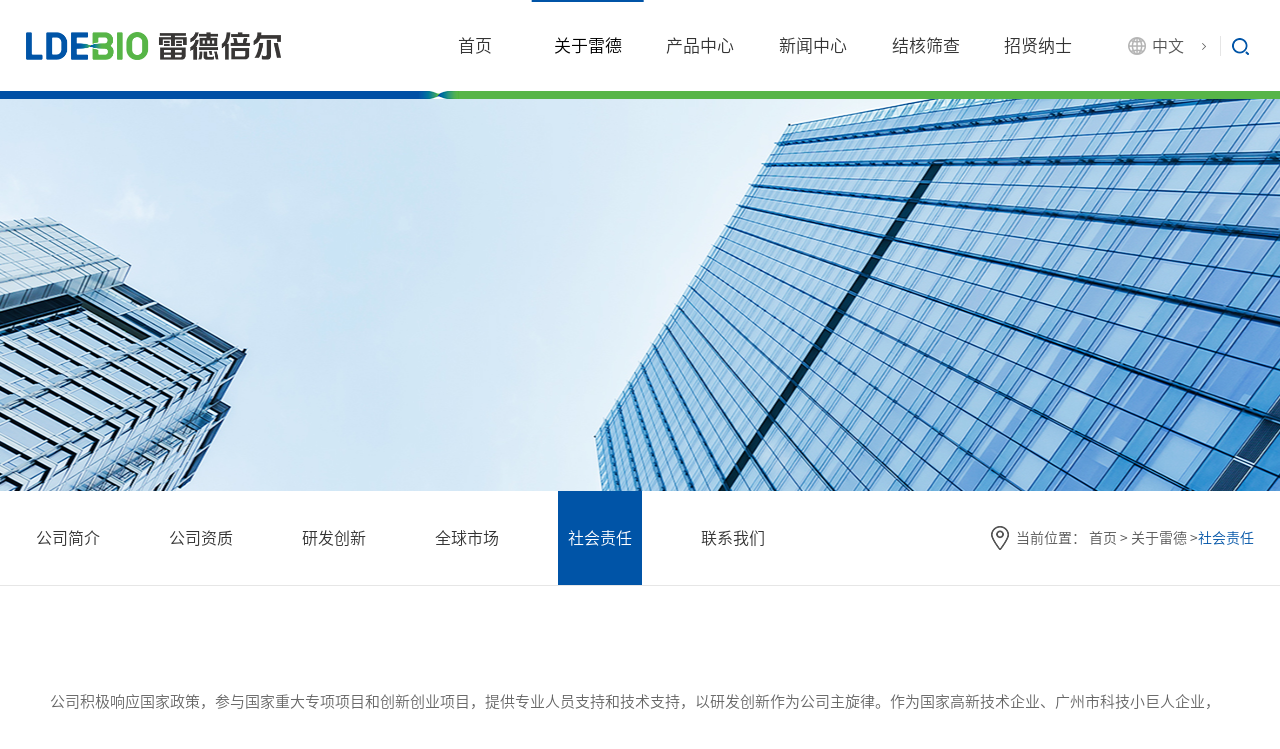

--- FILE ---
content_type: text/html; charset=utf-8
request_url: http://leidebio.com/socialresponsibility/list.aspx
body_size: 21737
content:
<!DOCTYPE html>
<html>

<head>

     
 
<meta charset="utf-8" />
<meta http-equiv="X-UA-Compatible" content="IE=edge,chrome=1" />
<meta name="viewport" content="width=device-width, initial-scale=1">
               <!--
                                                               (0 0)
                                           +=============oOO====(_)================+
                                           |   Powered By wanhu - www.wanhu.com.cn |
                                           |   Tel:400-888-0035  020-85575672      |
                                           |   Creation:2026.01.15                 |
                                           |   ezEip v5.3.0(0649)                  |
                                           +==========================oOO==========+
                                                              |__|__|
                                                               || ||
                                                              ooO Ooo
                                        -->                                        
<meta name="Author" content="万户网络设计制作" />
<title>广州市雷德生物科技有限公司</title>
<meta name="keywords" content="广州市雷德生物科技有限公司" />
<meta name="Description" content="广州市雷德生物科技有限公司" />
<link href="/editor/editor.css" rel="stylesheet" type="text/css"/>

<script type="text/javascript" src="/cn/js/jquery-3.3.1.min.js"></script>
<script type="text/javascript" src="/cn/js/a.whir.search.js"></script>
<script type="text/javascript" src="/cn/js/a.whir.menu.js"></script>
<link rel="stylesheet" type="text/css" href="/cn/css/responsive.css" />
<!--[if lt IE 9]>
<script type="text/javascript" src="/cn/js/respond.js"></script>
<![endif]-->
<!--[if lt IE 9]>
<script type="text/javascript" src="/cn/js/html5shiv.v3.72.min.js"></script>
<![endif]-->
<link rel="stylesheet" type="text/css" href="/cn/fonts/iconfont.css" />
<link rel="stylesheet" type="text/css" href="/cn/css/style.css" />
<!--[if lt IE 9]>
<link rel="stylesheet" type="text/css" href="/cn/css/style_ie8.css" />
<![endif]-->


</head>

<body>

     
 
<!-- Top002434 Start -->
<div class="Top002434 Public_nav_style ">
    <header class="header auto auto_1280 clearfix">
        
            <div class="header-left"><a href='/index.aspx' class="logo"><img src="/uploadfiles/image/Top002434-logo.png?VG9wMDAyNDM0LWxvZ28ucG5n" /></a></div>
        
        <div class="header-mid">
            <div id="open_menu"><i></i></div>
            <nav class="header-menu clearfix sub-vertical">
                <ul class="ul clearfix">
                    <li id="m0"><em><a href='/index.aspx'>首页</a></em></li>
                    <li id="m2"><em><a href='/companyprofile/index.aspx'>关于雷德</a></em>
                            <div class="sub clearfix">
                                <div class="sub-menu">
                                    <dl>
                                        
                                            <dt><a href='/companyprofile/index.aspx'>公司简介</a></dt>
                                        
                                            <dt><a href='/companyqualifications/list.aspx'>公司资质</a></dt>
                                        
                                            <dt><a href='/researchanddevelopmentinnovation/index.aspx'>研发创新</a></dt>
                                        
                                            <dt><a href='/globalmarkets/index.aspx'>全球市场</a></dt>
                                        
                                            <dt><a href='/socialresponsibility/list.aspx'>社会责任</a></dt>
                                        
                                            <dt><a href='/contactus/index.aspx'>联系我们</a></dt>
                                        
                                        
                                    </dl>
                                </div>
                            </div>
                        </li>
                    <li id="m23"><em><a href='/invitrodiagnostics/list.aspx'>产品中心</a></em>
                            <div class="sub clearfix">
                                <div class="sub-menu">
                                    <dl>
                                        
                                            <dt><a href='/invitrodiagnostics/list.aspx'>体外诊断</a></dt>
                                        
                                            <dt><a href='/instrumentationandequipment/list.aspx'>仪器设备</a></dt>
                                        
                                            <dt><a href='/reagentrawmaterials/index.aspx?lcid=50'>原料供应</a></dt>
                                        
                                            <dt><a href='/scientificservices/index.aspx?lcid=54'>科研服务</a></dt>
                                        
                                            <dt><a href='/redtest/index.aspx'>雷德检验</a></dt>
                                        
                                            <dt><a href='/ProductInquiry/index.aspx'>产品咨询</a></dt>
                                        
                                        
                                    </dl>
                                </div>
                            </div>
                        </li>
                    <li id="m29"><em><a href='/companynews/list.aspx'>新闻中心</a></em>
                            <div class="sub clearfix">
                                <div class="sub-menu">
                                    <dl>
                                        
                                            <dt><a href='/companynews/list.aspx'>公司新闻</a></dt>
                                        
                                            <dt><a href='/meetinginformation/list.aspx'>会议信息</a></dt>
                                        
                                            <dt><a href='/industrynews/list.aspx'>行业资讯</a></dt>
                                        
                                        
                                    </dl>
                                </div>
                            </div>
                        </li>
                    <li id="m33"><em><a href='/serviceoutlets/index.aspx'>结核筛查</a></em>
                            <div class="sub clearfix">
                                <div class="sub-menu">
                                    <dl>
                                        
                                            <dt><a href='/serviceoutlets/index.aspx'>筛查试点</a></dt>
                                        
                                            <dt><a href='/technicaldocumentation/index.aspx?lcid=23'>标准指南</a></dt>
                                        
                                            <dt><a href='/Tuberculosis/index.aspx'>高校结核防控</a></dt>
                                        
                                        
                                    </dl>
                                </div>
                            </div>
                        </li>
                    <li id="m38"><em><a href='/peopleinred/index.aspx'>招贤纳士</a></em>
                            <div class="sub clearfix">
                                <div class="sub-menu">
                                    <dl>
                                        
                                            <dt><a href='/peopleinred/index.aspx'>人在雷德</a></dt>
                                        
                                            <dt><a href='/talentconcept/index.aspx'>人才理念</a></dt>
                                        
                                            <dt><a href='/campusrecruitment/list.aspx'>校园招聘</a></dt>
                                        
                                            <dt><a href='/socialrecruitment/list.aspx'>社会招聘</a></dt>
                                        
                                        
                                    </dl>
                                </div>
                            </div>
                        </li>
                    
                </ul>
            </nav>
                        
  <script>

        
           //$("#m").addClass("aon");
			var m='2'
			$("#m2").addClass("aon");
        
    
</script> 
        </div>
        <div class="header-right">
            <dl class="top-language">
                <dd>中文</dd>
                <dt><a href='/index.aspx'>中文</a><a href='/en/index.aspx'>EN</a></dt>
            </dl>
            <div class="top-search"> <a class="open-search" href="javascript:void(0);"></a>
                <div class="search_box">
                    <!--search-->
                    <input type="text" class="text" id="TopKey" value="">
                    <a id="TopBtn" class="btn" href="javascript:void(0);">GO</a>
                    <!--search end-->
                </div>
            </div>
        </div>
    </header>
    <script>
        //打开搜索
        $(".Top002434 .open-search").click(function(e) {
            $(".Top002434 .search_box").stop(true, true).slideToggle();
            $(document).on("click", function() {
                $(".Top002434 .search_box").stop(true, true).slideUp();
            });
            e.stopPropagation();
        });
        $(".Top002434 .search_box").on("click", function(e) {
            e.stopPropagation();
        });
        //打开语言版本
        $(".Top002434 .top-language dd").bind("mouseover", function() {
            $(this).next("dt").stop(true, true).slideDown();
        });
        $(".Top002434 .top-language").bind("mouseleave", function() {
            $(this).find("dt").stop(true, true).slideUp();
        });
        //搜索
        $("#TopBtn").jqSearch({
            TxtVal: "请输入关键词",
            KeyTxt1: "输入关键词搜索！",
            KeyTxt2: "输入的关键词字数不要过多！",
            KeyTxt3: "您输入的内容存在特殊字符！",
            KeyId: "TopKey", //输入框id
            KeyUrl: "/search/list.aspx", //跳转链接
            KeyHref: "key", //链接传值
            Static: false //是否静态站
        });

    </script>
    <div class="line_2"></div>

</div>






     
 
<div class="Banner002187" data-role="part">
    <span style="background-image:url(/uploadfiles/image/Banner002187-ban3.jpg)"><img src="/uploadfiles/image/Banner002187-ban3.jpg"></span>
</div>




     
 
<div class="Menu000706" data-role="part">
    <div class="auto auto_1280">
        <nav>
            <dl>当前位置：<a href="/index.aspx">首页</a>><a href="/companyprofile/index.aspx">关于雷德</a>><span>社会责任</span>
            </dl>
            <ul class="ul">
                
                    <li id="nav3"><a href='/companyprofile/index.aspx'>公司简介</a></li>
                    <li id="nav8"><a href='/companyqualifications/list.aspx'>公司资质</a></li>
                    <li id="nav9"><a href='/researchanddevelopmentinnovation/index.aspx'>研发创新</a></li>
                    <li id="nav16"><a href='/globalmarkets/index.aspx'>全球市场</a></li>
                    <li id="nav19"><a href='/socialresponsibility/list.aspx'>社会责任</a></li>
                    <li id="nav22"><a href='/contactus/index.aspx'>联系我们</a></li>
                    
                    
                
            </ul>
            <div class="clear"></div>
        </nav>
    </div>
    <script>
        var nav = '';
        if (nav != "") {
            $("#nav").addClass("aon");
        } else {
            $("#nav19").addClass("aon");
        }
    </script>
</div>




    <div class="RighInfo002257" data-role="part">
        <div class="auto auto_1280">
            <div class="txt auto auto_1280">
                <p>
                    公司积极响应国家政策，参与国家重大专项项目和创新创业项目，提供专业人员支持和技术支持，以研发创新作为公司主旋律。作为国家高新技术企业、广州市科技小巨人企业，公司在自身发展的同时，为社会尽着绵薄之力，使企业家经济效益和社会效益协调优化。
                </p>
            </div>
            <div class="info">
                
                    <div class="item clearfix">
                        <div class="word">
                            <h1 class="h1">社会效益</h1>
                            <div class="con">雷德倍尔坚持“研发创新、合作共赢”的原则处理与各方的利益关系，积极协助有需要的单位与个人进行科学研究，推进科技的进步与发展。</div>
                        </div>
                        <div class="pic">
                            <div class="pic-inner">
                                <img src="/uploadfiles/image/RighInfo002257-img1.jpg?UmlnaEluZm8wMDIyNTctaW1nMS5qcGc=" />
                                <i style="background-image:url(/uploadfiles/image/RighInfo002257-icon1.jpg?UmlnaEluZm8wMDIyNTctaWNvbjEuanBn)"></i>
                            </div>
                        </div>
                    </div>
                
                    <div class="item clearfix">
                        <div class="word">
                            <h1 class="h1">爱心公益</h1>
                            <div class="con">积极配合疾控、学校、部队和监狱等单位进行结核筛查，早发现，早治疗。<br>
公司青年志愿者，积极参与社会公益慈善事业。</div>
                        </div>
                        <div class="pic">
                            <div class="pic-inner">
                                <img src="/uploadfiles/image/RighInfo002257-img2.jpg?UmlnaEluZm8wMDIyNTctaW1nMi5qcGc=" />
                                <i style="background-image:url(/uploadfiles/image/RighInfo002257-icon2.jpg?UmlnaEluZm8wMDIyNTctaWNvbjIuanBn)"></i>
                            </div>
                        </div>
                    </div>
                
                    <div class="item clearfix">
                        <div class="word">
                            <h1 class="h1">绿色发展</h1>
                            <div class="con">所有医疗耗材响应国家的号召，先在公司高温消毒，再统一交由医疗耗材公司处理，实现污染不外传，能源可持续发展的方针政策。</div>
                        </div>
                        <div class="pic">
                            <div class="pic-inner">
                                <img src="/uploadfiles/image/RighInfo002257-img3.jpg?UmlnaEluZm8wMDIyNTctaW1nMy5qcGc=" />
                                <i style="background-image:url(/uploadfiles/image/RighInfo002257-icon3.jpg?UmlnaEluZm8wMDIyNTctaWNvbjMuanBn)"></i>
                            </div>
                        </div>
                    </div>
                
            </div>


        </div>
        <script>
            $(document).ready(function(e) {
                RighInfo002257()
            });
            $(window).resize(function(e) {
                RighInfo002257()
            });

            function RighInfo002257() {
                $(".RighInfo002257 .item").each(function(index, element) {
                    var lefth = $(this).find(".pic").outerHeight()
                    var righth = $(this).find(".word").height()
                    if (lefth >= righth) {
                        var a = (lefth - righth) / 2
                        $(this).find(".word").css("padding-top", a);
                    }
                });
            }

        </script>
    </div>


     
 
<div class="line_"></div>
<div class="Bottom002381" data-role="part">
    <div class="bottom clearfix">
        <div class="auto auto_1280 ">
            <nav>
                <ul class="ul clearfix">
                    <li>
                            <h3>关于雷德</h3>
                            <dl>
                                <dd> <a href='/companyprofile/index.aspx'>公司简介</a> </dd>
                                <dd> <a href='/companyqualifications/list.aspx'>公司资质</a> </dd>
                                <dd> <a href='/researchanddevelopmentinnovation/index.aspx'>研发创新</a> </dd>
                                <dd> <a href='/globalmarkets/index.aspx'>全球市场</a> </dd>
                                <dd> <a href='/socialresponsibility/list.aspx'>社会责任</a> </dd>
                                <dd> <a href='/contactus/index.aspx'>联系我们</a> </dd>
                                
                                
                            </dl>
                        </li>
                    <li>
                            <h3>产品中心</h3>
                            <dl>
                                <dd> <a href='/invitrodiagnostics/list.aspx'>体外诊断</a> </dd>
                                <dd> <a href='/instrumentationandequipment/list.aspx'>仪器设备</a> </dd>
                                <dd> <a href='/reagentrawmaterials/index.aspx?lcid=50'>原料供应</a> </dd>
                                <dd> <a href='/scientificservices/index.aspx?lcid=54'>科研服务</a> </dd>
                                <dd> <a href='/redtest/index.aspx'>雷德检验</a> </dd>
                                <dd> <a href='/ProductInquiry/index.aspx'>产品咨询</a> </dd>
                                
                                
                            </dl>
                        </li>
                    <li>
                            <h3>新闻中心</h3>
                            <dl>
                                <dd> <a href='/companynews/list.aspx'>公司新闻</a> </dd>
                                <dd> <a href='/meetinginformation/list.aspx'>会议信息</a> </dd>
                                <dd> <a href='/industrynews/list.aspx'>行业资讯</a> </dd>
                                
                                
                            </dl>
                        </li>
                    <li>
                            <h3>结核筛查</h3>
                            <dl>
                                <dd> <a href='/serviceoutlets/index.aspx'>筛查试点</a> </dd>
                                <dd> <a href='/technicaldocumentation/index.aspx?lcid=23'>标准指南</a> </dd>
                                <dd> <a href='/Tuberculosis/index.aspx'>高校结核防控</a> </dd>
                                
                                
                            </dl>
                        </li>
                    <li>
                            <h3>招贤纳士</h3>
                            <dl>
                                <dd> <a href='/peopleinred/index.aspx'>人在雷德</a> </dd>
                                <dd> <a href='/talentconcept/index.aspx'>人才理念</a> </dd>
                                <dd> <a href='/campusrecruitment/list.aspx'>校园招聘</a> </dd>
                                <dd> <a href='/socialrecruitment/list.aspx'>社会招聘</a> </dd>
                                
                                
                            </dl>
                        </li>
                    

                </ul>
            </nav>
            
                <div class="weixin"> <img src="/uploadfiles/image/Bottom002381-weixin.jpg?Qm90dG9tMDAyMzgxLXdlaXhpbi5qcGc=" /> <span>官方微信</span> </div>
                <div class="contact">
                    <dl class="tel">
                        <dt>全国服务热线：</dt>
                        <dd>020-32029495</dd>
                        <p>地址：广州高新技术产业开发区揽月路80号科技创新基地D区7楼、G区6楼</p>
                    </dl>
                </div>
            
        </div>
    </div>
    <footer class="clearfix">
        <div class="auto auto_1280">
            <dl class="links">
                  <script type="text/javascript">
                    var cnzz_protocol = (("https:" == document.location.protocol) ? " https://" : " http://");
                    document.write(unescape("%3Cspanid='cnzz_stat_icon_5084201'%3E%3C/span%3E%3Cscript src='" + cnzz_protocol + "v1.cnzz.com/stat.php%3Fid%3D5084201' type='text/javascript'%3E%3C/script%3E"));

                </script> <a href='/legalnotice/index.aspx'>法律声明 </a> <a href='/links/list.aspx'>友情链接</a>
            </dl>
            <p class="copyright">© 2022 广州市雷德生物科技有限公司 版权所有. <a href="https://beian.miit.gov.cn/" target="_blank">粤ICP备15042229号</a> </p>
        </div>
    </footer>
</div>
<script>
    $.each($("img"), function(i, n) {
        $(n).on('error', function() {
            n.src = '/uploadfiles/nopic.jpg';
        });
        n.src = n.src;
    });

</script>

</body>

</html>


--- FILE ---
content_type: text/css
request_url: http://leidebio.com/cn/css/style.css
body_size: 88406
content:
/*Menu001849 */
.Menu001849{ padding:2% 0 0; text-align:center;}
.Menu001849 ul{ display:inline-block;}
.Menu001849 li{ float:left; line-height:22px;}
.Menu001849 li:after{ content:''; width:1px; height:11px; background:#ccc; display:inline-block; margin:0 10px;vertical-align:middle;}
.Menu001849 li.end:after{ display:none;}
.Menu001849 li a{ display:inline-block;vertical-align:middle;    padding: 10px 30px;font-size: 16px}
.Menu001849 li a:hover,
.Menu001849 li a.aon{ background:#0054a7; color:#fff;}
@media(max-width:480px){
.Menu001849{ padding:20px 0;}
}

.reports-list{margin:0 auto}
.reports-list ul li{ padding:1% 0;}
.reports-list ul li a{ position:relative; padding:2% 15% 2% 4%; display: block; background-color:#f6f6f6}
.reports-list ul li a::before{ opacity:0.6; border-left:solid 1px #e8e8e8; top:0; right:0; content:''; position:absolute; display:block; height:100%; width:12%; background:url(../images/icon2.png) no-repeat center center;}
.reports-list ul li a:hover{ background-color:#ededed;}
.reports-list ul li a:hover::before{ opacity:1; border-color:#fff;}
@media(min-width:768px){
.reports-list ul li{ float:left; width:49%;}
.reports-list ul li:nth-child(2n+1){ clear:both; margin-right:2%;}
.reports-list ul li a{ font-size:16px; padding-top:4.4%;padding-bottom:4.4%;}
}



/*Floor002564 */
.Floor002564{ padding:6% 1% 4% ;}
.Floor002564 .intro{ background:url(../images/Floor002564_introbg.png) no-repeat center top; max-width:1000px; padding-bottom:8%; background-size:contain;}
.Floor002564 .edit-info{ padding-bottom:2%;}
.Floor002564 .intro .edit-info p{line-height: 30px;font-size: 15px;margin: 2% 0}
.Floor002564 .more{ text-align:center;}
.Floor002564 .more::before{ display:block; content:''; width:1px; margin:0 auto; height:23px; border-right:1px dashed #0054a7; margin-bottom:3%;}
.Floor002564 .more a{ display:inline-block; width:140px; line-height:36px; color:#fff; background:#0054a7; border-radius:34px; border:1px solid transparent;font-size: 15px;}
.Floor002564 .more a:hover{ color:#0054a7;background:#fff; border-color:#0054a7;}
.Floor002564 .links{background:#0054a7; }
.Floor002564 .links li{ position:relative;  transition:0.3s;display: inline-block}
.Floor002564 .links li img{ display:block; width:100%;}
.Floor002564 .links li a{font-size:18px; color:#fff;margin-top:4%}
.Floor002564 .links li:hover img{transform: scale(1.2); transition:0.3s}
@media(min-width:769px){
.Floor002564 .links{padding-bottom:21px; margin-top:-1%;text-align: center}
.Floor002564 .links li{width:18%; margin:0 2%;margin-top:-55px;}
}
@media(max-width:768px) {
.Floor002564 .links{background:  none;}
.Floor002564 .links li a aside{color:  #333;font-size:  16px;}
.Floor002564 .links li{width: 31%;float:  left;margin-right: 3.5%;}
.Floor002564 .links li:nth-child(3n){ margin-right:0;}
.Floor002564 .intro{ max-width:none; padding:0 2% 2%;}
}

@media(max-width:640px){
.Floor002564 .title .en{ letter-spacing:0;}
}




/*Floor002717 */
.Floor002717{ position:relative; padding:0% 0 4%; overflow:hidden; }
.Floor002717 .auto{ max-width:1280px;}
.Floor002717 .title{ position:relative; font-size:40px; z-index:3; text-align:right;}
.Floor002717 .title:before{ position:absolute; content:''; width:15%; height:272px; background:url(../images/Floor002717_titlebg.png) no-repeat right top; background-size:contain; right:-0.5%; top:-9%;}
.Floor002717 .title .auto{ max-width:1600px; position:relative; z-index:2;}
.Floor002717 .title .en{ color:#eee; line-height:1.4em;  font-size:2em; text-transform:uppercase;}
.Floor002717 .title .en span{ font-size:3.5em; color:#e5dbcb; line-height:0.7em;}
.Floor002717 .title .cn{ font-size:1em; position:relative; color:#333;}
.Floor002717 .title .cn i{ display:inline-block; width:50%; height:1px; background:#e5dbcb; position:relative; vertical-align:middle; margin-right:2%; max-width:410px;}
.Floor002717 .title .cn i::after{ position:absolute; content:''; width:9px; height:9px; background:#e5dbcb; left:0; top:-4px;}
@media(max-width:1366px){
.Floor002717 .title{ font-size:32px;}
}
@media(max-width:1200px){
.Floor002717 .title{ font-size:24px;}
}
@media(max-width:768px){
.Floor002717 .title{ font-size:16px;}
}
.Floor002717 .list{ position:relative; z-index:10;}
.Floor002717 .list:before{ position:absolute; left:0; width:100%; background:url(../images/Floor002717_bg.jpg) repeat; top:0; height:50%; top:25%; content:'';}
.Floor002717 .list .auto{ position:relative; z-index:3;}
.Floor002717 .list ul{ float:left; width:100%;}
.Floor002717 .list li{float:left;width:48.7%; margin-right:2.5%;}
.Floor002717 .list li:nth-child(2){margin-right:0;}
.Floor002717 .list li a{ position:relative; display:block;  color:#fff;}
.Floor002717 .list li a:after{ transition:0.3s; position:absolute; left:0; bottom:0; height:100%; right:0; z-index:3; content:'';
background: -moz-linear-gradient(top, rgba(0,0,0,0) 0%, rgba(0,0,0,0) 37%, rgba(0,0,0,0.65) 100%); /* FF3.6-15 */
background: -webkit-linear-gradient(top, rgba(0,0,0,0) 0%,rgba(0,0,0,0) 37%,rgba(0,0,0,0.65) 100%); /* Chrome10-25,Safari5.1-6 */
background: linear-gradient(to bottom, rgba(0,0,0,0) 0%,rgba(0,0,0,0) 37%,rgba(0,0,0,0.65) 100%); /* W3C, IE10+, FF16+, Chrome26+, Opera12+, Safari7+ */
filter: progid:DXImageTransform.Microsoft.gradient( startColorstr='#00000000', endColorstr='#a6000000',GradientType=0 ); /* IE6-9 */}
.Floor002717 .list li .txt{ transition:0.3s; position:absolute; left:5%; right:5%; bottom:5%; z-index:10;}
.Floor002717 .list li .txt h3{ font-weight:normal; font-size:24px; margin:0;}
.Floor002717 .list li .txt p{ margin:0; font-size:20px;}
.Floor002717 .list li .txt p.con{font-size:16px;display: none;}
.Floor002717 .list li .Ispic{ padding-bottom:60.812%;}
.Floor002717 .list li a:hover:after{ background:rgba(0,0,0,0.5);}
.Floor002717 .list li a:hover .txt{ bottom:40%;left:10%;right:10%; text-align:center;}
.Floor002717 .list li a:hover p.con{display: block;margin-top:2%;}
.Floor002717 .list ul:nth-child(2){ margin-top:0%;}
@media(max-width:640px){
.Floor002717 .list li .txt h3{font-size:18px;}
.Floor002717 .list li .txt p{ font-size:15px;}
}
@media(max-width:480px){
.Floor002717 .list{ margin-top:0 !important;}
.Floor002717 .list ul:nth-child(2){ margin-top:0;}
.Floor002717 .list li .txt h3{font-size:15px;}
.Floor002717 .list li .txt p{ font-size:12px;}
}



/*Top002434*/
.Top002434 {position: fixed;z-index: 100;background: #fff;width:  100%;z-index: 100;top: 0}
.Top002434 .header{ height:91px;}
.Top002434 .header-left{ float:left; height:100%; position:relative;  width:32%;}
.Top002434 .logo{ position:absolute; left:0; top:50%; transform:translateY(-50%);max-width:255px;}
.Top002434 .header-mid{ float:left; width:55%;}
.Top002434 .header-menu li em a{ font-size:17px; display:block; line-height:91px; padding-top:0px; position:relative;}
.Top002434 .header-menu li em a:before{  position:absolute;content: ""; left:50%; top:0px; width: 0; height: 2px;background: #0054a7; transition:0.3s; transform:translateX(-50%);}
.Top002434 .header-menu li:hover em a::before,
.Top002434 .header-menu li.aon em a::before{ width:100%;}
.Top002434 .header-menu li:hover em a,
.Top002434 .header-menu li.aon em a{ color:#000;}
.Top002434 .header-menu li .sub{ width:205px; overflow:hidden;}
.Top002434 .header-menu li .sub-menu{ padding:15px 0; background:rgba(255, 255, 255, 0.7);}
.Top002434 .header-menu li .sub-menu dt{ padding:0 17px; position:relative;}
.Top002434 .header-menu li .sub-menu dt::before{ position:absolute; content:''; width:0; height:14px; background:#57b547; left:0; top:50%; margin-top:-7px; transition:0.3s;}
.Top002434 .header-menu li .sub-menu dt:hover::before{ width:8px;}
.Top002434 .header-menu li .sub-menu dt a{  border-bottom:1px solid #e7e7e7; line-height:40px; background:url(../images/Top002434-icon_a.png) no-repeat left center; color:#666;}
.Top002434 .header-menu li .sub-menu dt:last-child a{ border-bottom:0;}
.Top002434 .header-menu li .sub-menu dt a:hover{ color:#0054a7;}
.Top002434 .header-menu li.has-sub:hover .sub{  height:auto;}
.Top002434 .header-right{ float:right; padding-top:32px; }
.Top002434 .header-right > *{ float:left; line-height:28px;position:relative; height:43px;}
.Top002434 .top-language dt,
.Top002434 .search_box{ position:absolute; right:0; top:100%; display:none;}
.Top002434 .search_box{box-shadow:0 3px 9px 0 rgba(0,0,0,.15);border:1px solid #fff;border-top:0;width:254px;background: #0054a7;z-index: 101;}
.Top002434 .search_box .text{ width:100%; line-height:48px; height:48px; padding:0 48px 0 10px; background:none; border:none; color:#fff;}
.Top002434 .search_box .btn{position:absolute;right:0;line-height:48px;width:48px;text-align:center;color: #fff;font-size:16px;top:0;}
.Top002434 .search_box::after{position:absolute;content:'';border:8px solid transparent;border-bottom-color: #0054a7;right:0;top:-16px;}
.Top002434 .open-search{ display:block; width:28px; height:28px; background:url(../images/Top002434-icon_search.png) no-repeat center center;}
.Top002434 .top-language{background:url(../images/Top002434-icon_lang.png) no-repeat left 5px; padding-left:24px; padding-right:15px; margin-right:5px;}
.Top002434 .top-language::after{ position:absolute; content:''; width:1px; height:20px; background:#e5e5e5; right:0; top:4px;}
.Top002434 .top-language dd{font-size:16px;color:#555; padding-right:22px; background:url(../images/Top002434-icon_a.png) no-repeat right center;}
.Top002434 .top-language dt{ border:1px solid #eee; width:100%; text-align:center; background:#fff;z-index: 101}
.Top002434 .top-language dt a{ display:block; border-bottom:1px solid #eee; line-height:24px; transition:color 0.3s;}
.Top002434 .top-language dt a:last-child{ border-bottom:0;}
.Top002434 .top-language dt a:hover{ color:#fff; background:#004b64;}
@media(max-width:1024px){
.Top002434 .header-left{width: 40%;}
.Top002434 .header-right{ padding-right:50px;}
.Top002434 #open_menu{height:30px;background:#004b64;border-radius:0;top: 32px;border:none;}
.Top002434 #open_menu i, 
.Top002434 #open_menu i::before, 
.Top002434 #open_menu i::after{ background:#fff;}
.Top002434 #open_menu.open_menu_on{ top:10px;}
.Top002434 #header-menu ul{ background:#004b64; padding-left:0; padding-right:0;}
.Top002434 #header-menu li{ padding:0 5%;}
.Top002434 #header-menu li em,
.Top002434 #header-menu li em a{ border-bottom:0;}
.Top002434 #header-menu li:nth-child(2n){ background:rgba(255,255,255,0.1);}
.Top002434 #header-menu li em a{ font-weight:normal;}
.Top002434 #header-menu li.clickon em a{ background:none;}
.Top002434 #header-menu li.clickon{ padding-bottom:5%;}
.Top002434 #header-menu li .sub-menu dt:last-child a{ border-bottom:0;}
.Top002434 #header-menu li .sub-menu dl{ background:rgba(255,255,255,0.5); border-radius:5px;}
}
.line_{background: linear-gradient(to right,#0054a7 25%,#57b547 100%);height:5px; }
.line_2{background:url(../images/linebg.png); height:8px; position: relative;z-index: 99 }



/*Banner002115 */
.Banner002115{margin-top: -3px;overflow:hidden; position:relative; z-index:1;margin-top: 91px;}
.Banner002115 .bx-viewport{ z-index:1;}

.Banner002115 .bx-viewport li{ height:auto;padding-bottom:37.5%;width:100% !important;}
.Banner002115 .bx-viewport li a{ display:block;}
.Banner002115 .bx-viewport li{ background-position:center top; background-repeat:no-repeat;    background-size: 100%;}
.Banner002115 .bx-viewport li img{ display:none;}
.Banner002115 .bx-controls-direction a{display: none; position:absolute; width:89px; height:89px; top:50%; margin-top:-44px; background:url(../images/Banner002115-btn.png) no-repeat left top; z-index:10; overflow:hidden; line-height:1000px;}
.Banner002115 .bx-controls-direction a.bx-prev{ left:5%;}
.Banner002115 .bx-controls-direction a.bx-next{ background-position:right top; right:5%;}
.Banner002115 .bx-pager{ position:absolute; width:100%; left:0; bottom:5%; z-index:10; text-align:center;}
.Banner002115 .bx-pager *{ width:12px; height:12px;}
.Banner002115 .bx-pager div{ display:inline-block; margin:0 5px;}
.Banner002115 .bx-pager a{ display:block; border-radius:50%; border:1px solid #fff; background:#fff; overflow:hidden; line-height:100px;}
.Banner002115 .bx-pager a.active{ background:rgb(78, 171, 81);border-color:rgb(78, 171, 81);}
@media(max-width:1100px){
.Banner002115 .bx-viewport li,
.Banner002115 .bx-viewport li a{ height:auto;}
.Banner002115 .bx-viewport li{ background:none !important;padding-bottom:0}
.Banner002115 .bx-viewport li img{ display:block; width:100%;}
.Banner002115 .bx-controls-direction{ display:none;}
}



.title123{line-height: 40px; text-align: center;}
.title123:after{display: block; content: ''; margin: 25px auto 42px;width: 40px; height: 4px; background: #0054a7;}
.title123 .cn{font-size: 34px; margin-top: -24px; color: #333;}
.title123 .en{opacity: 0.1;-webkit-opacity: 0.1;font-size: 52px; font-family: Arial," sans-serif"; font-weight: bold; text-transform: uppercase; }
@media(max-width:640px){
.title123 .cn{font-size: 24px; }
.title123 .en{font-size: 30px;}
}


/*
 *  Owl Carousel - Core 
 */
.owl-carousel {display: none;width: 100%;-webkit-tap-highlight-color: transparent;/* position relative and z-index fix webkit rendering fonts issue */position: relative;z-index: 1; }
.owl-carousel .owl-stage {position: relative;-ms-touch-action: pan-Y;-moz-backface-visibility: hidden;/* fix firefox animation glitch */ }
.owl-carousel .owl-stage:after {content: ".";display: block;clear: both;visibility: hidden;line-height: 0;height: 0; }
.owl-carousel .owl-stage-outer {position: relative;overflow: hidden;/* fix for flashing background */-webkit-transform: translate3d(0px, 0px, 0px); }
.owl-carousel .owl-wrapper,.owl-carousel .owl-item {-webkit-backface-visibility: hidden;-moz-backface-visibility: hidden;-ms-backface-visibility: hidden;-webkit-transform: translate3d(0, 0, 0);-moz-transform: translate3d(0, 0, 0);-ms-transform: translate3d(0, 0, 0); }
.owl-carousel .owl-item {position: relative;min-height: 1px;float: left;-webkit-backface-visibility: hidden;-webkit-tap-highlight-color: transparent;-webkit-touch-callout: none; }
.owl-carousel .owl-item img {display: block;width: 100%; }
.owl-carousel .owl-nav.disabled,
.owl-carousel .owl-dots.disabled {display: none; }
.owl-carousel .owl-nav .owl-prev,
.owl-carousel .owl-nav .owl-next,
.owl-carousel .owl-dot {cursor: pointer;cursor: hand;-webkit-user-select: none;-khtml-user-select: none;-moz-user-select: none;-ms-user-select: none;user-select: none; }
.owl-carousel.owl-loaded {display: block; }
.owl-carousel.owl-loading {opacity: 0;display: block; }
.owl-carousel.owl-hidden {opacity: 0; }
.owl-carousel.owl-refresh .owl-item {visibility: hidden; }
.owl-carousel.owl-drag .owl-item {-webkit-user-select: none;-moz-user-select: none;-ms-user-select: none;user-select: none; }
.owl-carousel.owl-grab {cursor: move;cursor: grab; }
.owl-carousel.owl-rtl {direction: rtl; }
.owl-carousel.owl-rtl .owl-item {float: right; }

/* No Js */
.no-js .owl-carousel {display: block; }
/*
 *  Owl Carousel - Animate Plugin
 */
.owl-carousel .animated {animation-duration: 1000ms;animation-fill-mode: both; }
.owl-carousel .owl-animated-in {z-index: 0; }
.owl-carousel .owl-animated-out {z-index: 1; }
.owl-carousel .fadeOut {animation-name: fadeOut; }
@keyframes fadeOut {
0% {opacity: 1; }
100% {opacity: 0; } }
/*
 * 	Owl Carousel - Auto Height Plugin
 */
.owl-height {transition: height 500ms ease-in-out; }
/*
 * 	Owl Carousel - Lazy Load Plugin
 */
.owl-carousel .owl-item .owl-lazy {opacity: 0;transition: opacity 400ms ease; }
.owl-carousel .owl-item img.owl-lazy {transform-style: preserve-3d; }
/*
 * 	Owl Carousel - Video Plugin
 */
.owl-carousel .owl-video-wrapper {position: relative;height: 100%;background: #000; }
.owl-carousel .owl-video-play-icon {position: absolute;height: 80px;width: 80px;left: 50%;top: 50%;margin-left: -40px;margin-top: -40px;background: url("owl.video.play.png") no-repeat;cursor: pointer;z-index: 1;-webkit-backface-visibility: hidden;transition: transform 100ms ease; }
.owl-carousel .owl-video-play-icon:hover {-ms-transform: scale(1.3, 1.3);transform: scale(1.3, 1.3); }
.owl-carousel .owl-video-playing .owl-video-tn,
.owl-carousel .owl-video-playing .owl-video-play-icon {display: none; }
.owl-carousel .owl-video-tn {opacity: 0;height: 100%;background-position: center center;background-repeat: no-repeat;background-size: contain;transition: opacity 400ms ease; }
.owl-carousel .owl-video-frame {position: relative;z-index: 1;height: 100%;width: 100%; }



/*
 .Floor002428 
 */
.Floor002428{ padding: 4% 0 0%; overflow: hidden;}
.Floor002428 li{ position: relative; overflow: hidden;border:1px solid #ddd; margin:2%;}
.Floor002428 li:hover{box-shadow: 0 0 15px #ccc;}
.Floor002428 li img{ visibility: hidden;}
.Floor002428 li a{ display: block; width: 100%; position: relative; background-repeat: no-repeat; background-position: center; background-size: cover;transition: all .5s;-webkit-transition: all .5s;-moz-transition: all .5s;-ms-transition: all .5s;}
.Floor002428 li .word{ position: absolute; top: 20px; left:0; width: 100%; padding: 0 20px; color: #51463c;}
.Floor002428 li.white .word{color: #333;}
.Floor002428 li .word h2{ margin: 0 0 10px; font-weight: normal; font-size: 24px;overflow:  hidden; white-space: nowrap; -o-text-overflow: ellipsis; text-overflow:  ellipsis;}
.Floor002428 li .word p{color:#0054a7; margin: 0; font-size: 14px;overflow:  hidden; white-space: nowrap; -o-text-overflow: ellipsis; text-overflow:  ellipsis;}
.Floor002428 li .word p span{background: #4eab51;border-radius: 50%;width: 14px;height: 14px;display: inline-block;text-align: center;color: #fff;font-size: 12px;font-family: ;line-height: 15px;}
.Floor002428 li:hover a{ /*transform: scale(1.1); -webkit-transform: scale(1.1); -moz-transform: scale(1.1) -ms-transform: scale(1.1);*/;}
.Floor002428 .owl-nav >div{ position: absolute; top: 50%; margin-top: -53px; width: 50px; height: 106px; background: url(../images/Floor002428-btn.png); text-indent: 99999px; overflow: hidden;}
.Floor002428 .owl-nav .owl-prev{ left: 0; background-position: left 0;}
.Floor002428 .owl-nav .owl-next{ right: 0; background-position: right 0;}
@media only screen and (min-width: 1440px) {
.Floor002428 .owl-nav .owl-prev{ left: 16.2%;}
.Floor002428 .owl-nav .owl-next{ right: 17%;}
}
.Floor002428 .owl-dots{ display: block; width: 100%; margin-top: 3%; text-align: center;}
.Floor002428 .owl-dots>div{ display: inline-block; margin:0 5px;}
.Floor002428 .owl-dots>div >span{ display: block; width: 14px; height: 14px; border-radius: 50%; background: #ccc;}
.Floor002428 .owl-dots>div.active >span{ background: #57b547;}



/*
 .Floor002467
 */
.Floor002467{padding-bottom:0%;padding-top:0%;}
.Floor002467 .videobox{ position: relative;height: 200px;}
.Floor002467 .videobg{ background-repeat: no-repeat; background-position: center; background-size: cover; position: relative; height: 200px;}
.Floor002467 .videobg .play{ display: block; background: url(../images/Floor002467-play.png) no-repeat center 45% rgba(34,34,34,0.7);  width: 100%; height: 100%; position: absolute; top: 0; left: 0; background-size: 30px 30px; cursor: pointer; z-index: 5;}
.Floor002467 .videobg h2{ font-size: 18px; margin: 0; position: absolute; top: 50%; left: 0; width: 100%; text-align: center; font-weight: normal; color: rgba(255,255,255,1); margin-top: 40px; z-index: 99;letter-spacing: 3px; }
.Floor002467 .video{ position: absolute; top: 0; left: 0; width: 100%; height: 100%; z-index: 15; display: none;}
.Floor002467 .video video{ width: 100%; height: 100%; background: #000;}
@media only screen and (min-width: 768px) {
.Floor002467 .videobg,.Floor002467 .videobox{ height: 400px;}
.Floor002467 .videobg .play{background-size:40px 40px;}
.Floor002467 .videobg h2{font-size: 20px;}
}
@media only screen and (min-width: 1024px) {
.Floor002467 .videobg h2{font-size: 24px;}
.Floor002466 .list .item .word{bottom: 38px; left: 20px;}
}
@media only screen and (min-width: 1200px) {
.Floor002467 .videobg,.Floor002467 .videobox{ height: 400px;}
.Floor002467 .videobg .play{background-size:85px 85px;}
.Floor002467 .videobg h2{font-size: 26px;}
}





/*
 .Bottom002381
 */
.Bottom002381{background:#343434;}
.Bottom002381 .bottom,.Bottom002381 .bottom a{ color: #a2a2a2; font-size: 14px; }
.Bottom002381 .bottom{ padding: 3.5% 0 4.2%;}
.Bottom002381 .bottom nav li h3{ font-size: 17px; color: #fff; margin: 0; font-weight: normal;}
.Bottom002381 .bottom nav li dl{ padding-top: 15px; }
.Bottom002381 .bottom nav li dl dd{ padding: 5px 0;}
.Bottom002381 .weixin img{ border: 1px solid #efefef;} 
.Bottom002381 .weixin span{ display: block; padding-top: 8px;text-align: center;}
.Bottom002381 .contact .tel p{line-height: 22px}
.Bottom002381 .tel dt,.Bottom002381 .share .span{ color: #fff; font-size: 17px;}
.Bottom002381 .tel dd{ font-size: 32px; color: #009944;margin-top:2%;}
.Bottom002381 .share{ text-align: left; margin-top: 10px;}
.Bottom002381 .share>*{ display: inline-block;}
.Bottom002381 .share a{ color: #999; font-size: 20px; padding-left: 10px;}
.Bottom002381 footer,.Bottom002381 footer a{ color: #a2a2a2; margin-right:15px;}
.Bottom002381 footer{ border-top: 1px solid rgba(255,255,255,0.1); padding: 20px 0; }
@media only screen and (max-width: 767px) {
.Bottom002381 .bottom nav li{border-bottom: 1px solid #ddd;}
.Bottom002381 .bottom nav li dl{ display: none; padding: 10px 0;}
.Bottom002381 .bottom nav li h3{ padding: 8px 0;}
.Bottom002381 .weixin,.Bottom002381 .contact{  text-align: center;padding-top: 10px;}
.Bottom002381 .share{ text-align: center; margin:0 auto;}
.Bottom002381 footer{ text-align: center;}
.Bottom002381 .copyright{ margin: 5px 0 0;}
}
@media only screen and (min-width: 768px) {
.Bottom002381 .bottom nav{ float: left; width: 66%;}
.Bottom002381 .bottom nav li{ float: left; width: 20%; border-left: 1px solid rgba(255,255,255,0.1); padding-left: 25px; min-height: 185px;}
.Bottom002381 .weixin,.Bottom002381 .contact{ float: right;}
.Bottom002381 .contact{width:21%;}
.Bottom002381 .weixin{ padding-left:3%;}
.Bottom002381 .links{ float: left;}
.Bottom002381 .copyright{ float: right; margin: 0;}
}
@media only screen and (max-width: 767px) {
 .Bottom002381 .bottom nav{display:none;}   
}



/*Floor002140 */
.Floor002140{ padding:4% 0 5% 0;}
.Floor002140 .title{ text-align:center; font-size:12px; color:#999;}
.Floor002140 .title b{ display:block; font-size:22px; color:#333;}
.Floor002140 .tab{ text-align:center; padding:3% 0; line-height:36px;}
.Floor002140 .tab span{ display:inline-block; color:#999; width:30%; max-width:124px;position:relative; font-size:16px; cursor:pointer;border-radius:2px;}
.Floor002140 .tab span:after{ position:absolute; content:''; right:0; width:1px; height:13px; top:50%; margin-top:-6px; background:#dfdfdf; z-index:-1;}
.Floor002140 .tab span.active{ background:#d0111b; color:#fff; }
.Floor002140 .tab span.active:after,
.Floor002140 .tab span.end:after{ display:none;}
.Floor002140 .tab_list dt{ float:left; width:47%;}
.Floor002140 .tab_list dd{ float:right; width:44.8%; padding-top:2%;}
.Floor002140 .tab_list p{ line-height:20px; font-size:14px; color:#888; overflow:hidden; }
.Floor002140 .tab_list h2{ font-size:16px;font-weight: normal;}
.Floor002140 .tab_list h2 a:hover{color:#0054a7;}
.Floor002140 .tab_list dd time{color:#999; font-size:14px;}
.Floor002140 .tab_list dt:after,
.Floor002140 .tab_list dd:after{ display:block; content:''; width:100%; height:1px; background:#dfdfdf;}
.Floor002140 .tab_list dd:after{ width:90%;}
.Floor002140 .tab_list dt .Ispic{ padding-bottom:56.75%; display:block; position:relative;}
.Floor002140 .tab_list dt .Ispic img{ display:none;}
.Floor002140 .tab_list dt time{ background:rgba(1,85,167,0.95); position:absolute; right:0; bottom:0; text-align:center; padding:3%; color:#fff; font-size:13px;}
.Floor002140 .tab_list dt time span{ font-size:50px; display:block; line-height:50px;}
.Floor002140 .tab_list dt h2{ margin:5% 0;color:#333;}
.Floor002140 .tab_list dt p{ margin-top:0;}
.Floor002140 .more{ padding-left:55.2%;}
.Floor002140 .more a{ width:50%; max-width:230px; background:url(../images/Floor002140-more.png) no-repeat center center #f2f2f2; height:40px; display:block; transition:0.3s; border-radius:2px; margin-top:-40px;}
.Floor002140 .more a:hover{ background-color:#009944; background-image:url(../images/Floor002140-more_hover.png);}
@media(max-width:1000px){
.Floor002140 .more{ padding-left:0; padding-top:3%;}
.Floor002140 .more a{ margin:0 auto;}
.Floor002140 .tab_list p{ height:40px;}
}
@media(max-width:640px){
.Floor002140 .tab_list dt,
.Floor002140 .tab_list dd{ float:none; width:auto;}
}
@media(max-width:480px){
.Floor002140 .tab_list dt time span{ font-size:30px;line-height:30px;}
}


/*
 .Floor002491
 */
.Floor002491{ padding:4% 0 5%; width: 100%; position: relative; z-index:9;}
.Floor002491 .wrap-container{margin: 0 auto;position:  relative;}
@media (max-width: 1230px) {
.Floor002491 .wrap-container{ padding: 0 15px; max-width: 1230px;}
}
.Floor002491 .wrap-container .video .files video{width:100%;height: 100%;background-color:#000;position: absolute;top: 0;}
.Floor002491 .wrap-container ul{float: right;width: 70%}
.Floor002491 .wrap-container .video{float: left;width: 30%;position:  relative;}
.Floor002491 .wrap-container .files{z-index:1;/* position:  relative; */}
.Floor002491 .wrap-container  figure{/* width:100%; *//* height:100%; *//* left:0; *//* top:0; *//* position:absolute; */}
.Floor002491 .wrap-container figure{padding-bottom: 100%;}
.Floor002491 .wrap-container figure{background-repeat:no-repeat; background-position: center center; background-size:cover; z-index:0; transition:all ease-in-out 0.3s;}
.Floor002491 .maintit{display: block; padding: 30px 0 20px;  width: 100%;  margin: 0; text-align: center;font-size: 22px; font-weight: normal; color: #0a0404; background: #fff; line-height: 1;}
.Floor002491 .wrap-container .video .icon_play{border:5px solid #fff;width:66px;height:66px;left:50%;top:50%;margin-top:-53px;margin-left:-33px;cursor:pointer;border-radius:50%;position:  absolute;}
.Floor002491 .wrap-container .video .icon_play::before{ position:absolute; content:''; left:50%; margin-left:-8px; top:50%; margin-top:-16px; width:0; height:0; border-top:16px solid transparent;border-bottom:16px solid transparent;border-left:20px solid #fff;}

@media (max-width:1000px ) {
.Floor002491 .wrap-container .video{width:100%;margin-bottom: 30px;}
.Floor002491 .wrap-container figure{padding-bottom:50%}
.Floor002491 .wrap-container ul{width:100%;}
}
.Floor002491 ul * { -webkit-transition: all .3s;  -o-transition: all .3s;  transition: all .3s;}
.Floor002491 ul li{width: 20%;float: left;position:relative;padding-bottom: 42.8%;} 
.Floor002491 ul li .Ispic{background-position: 0 0;position: relative;background-size: cover;background-repeat: no-repeat;position: relative;overflow: hidden; height:100%; width:100%;position:absolute; left:0;}
.Floor002491 ul li a.word{display: block; color: #fff;position: absolute; width: 100%;height: 100%;left: 0;bottom: 0; }
.Floor002491 ul li a.word .txt{display: none;}
.Floor002491 ul li a.word .txtBox .h3{text-align: center; margin-bottom:7px; font-size: 14px; font-weight: normal;margin-top: 10px;} 
.Floor002491 ul li a.word .icon{max-width: 50%; text-align: center; margin: 0 auto;}
.Floor002491 ul li .liBox{ position: relative; width: 100%;height: 100%;overflow: hidden; }
.Floor002491 ul li .liBox .liCon{position: absolute; width: 100%;bottom: 16px;}
.Floor002491 ul li.li1 .liBox{background: rgba(0,84,167,.7); }
.Floor002491 ul li.li2 .liBox{background: rgba(32,151,155,.7); }
.Floor002491 ul li.li3 .liBox{background: rgba(1,173,215,.7); }
.Floor002491 ul li.li4 .liBox{background: rgba(19,97,167,.7); }
.Floor002491 ul li.li5 .liBox{background: rgba(54,94,130,.7); }
.Floor002491 ul li.li6 .liBox{background: rgba(32,151,155,.7); }
@media screen and (min-width:768px ){
.Floor002491 ul li{width: 20%;float: left;}
.Floor002491 ul li a.word .txtBox .h3{font-size: 18px;}
}
@media screen and (min-width:1001px ){
.Floor002491 ul li{width: 12.5%;}
.Floor002491 ul li.on{width:50%; }
.Floor002491 ul li.on a.word{ width: 80%; height: 118px; border-radius: 0 20px 0 0; overflow: hidden; }
.Floor002491 ul li.on .liBox .liCon{position:relative; height: 100%; padding-left: 122px; padding-right:30px;background: url(../images/Floor002491-more.png) no-repeat 98% center;}
.Floor002491 ul li.on .liBox .liCon .icon{position: absolute; left: 15px;top: 50%; width: 100px; height: 75px;margin-top: -37.5px; }
.Floor002491 ul li.on .liBox .liCon .txt{display: block;}
.Floor002491 ul li.on a.word .txtBox .h3{text-align: left;}
.Floor002491 ul li.on a.word .txtBox{position: relative; top: 50%;-webkit-transform: translateY(-50%);  -ms-transform: translateY(-50%);-o-transform: translateY(-50%); transform: translateY(-50%);}
}




/*Floor002749 */
.Floor002749{ padding: 80px 0;background: #f0f0f0;}
/*slick Basic*/
.Floor002749 .slick-slider { position:relative;display: block;-webkit-touch-callout: none;-ms-touch-action: pan-y; touch-action: pan-y;-webkit-tap-highlight-color: transparent}
.Floor002749 .slick-list { position: relative; z-index: 1;display: block; overflow: hidden;}
.Floor002749 .slick-list:focus {outline: none}
.Floor002749 .slick-list.dragging {cursor: pointer;cursor: hand;}
.Floor002749 .slick-slider .slick-track, 
.Floor002749 .slick-slider .slick-list { -webkit-transform: translate3d(0, 0, 0);-moz-transform: translate3d(0, 0, 0);-ms-transform: translate3d(0, 0, 0);-o-transform: translate3d(0, 0, 0); transform: translate3d(0, 0, 0)}
.Floor002749 .slick-track {position: relative; top: 0; left: 0; display: block;}
.Floor002749 .slick-track:before, 
.Floor002749 .slick-track:after{display: table; content: '';}
.Floor002749 .slick-track:after{ clear: both;}
.Floor002749 .slick-loading .slick-track { visibility: hidden;}
.Floor002749 .slick-slide{ display: none; float: left;min-height: 1px;}
[dir = 'rtl'] .slick-slide {float: right;}
.Floor002749 .slick-slide .slick-loading img { display: none;}
.Floor002749 .slick-slide .dragging img { pointer-events: none;}
.Floor002749 .slick-initialized .slick-slide { display: block;}
.Floor002749 .slick-loading .slick-slide { visibility: hidden;}
.Floor002749 .slick-vertical .slick-slide { display: block; height: auto; border: 1px solid transparent;}
.Floor002749 .slick-arrow .slick-hidden { display: none;}
/*slick Basic End*/
.Floor002749 .tab{text-align: center; padding-bottom: 24px;}
.Floor002749 .tab ul{display: inline-block; }
.Floor002749 .tab li{float: left; position: relative; margin: 0 5px;}
.Floor002749 .tab li a{display: block; cursor: pointer;padding: 0 32px; line-height: 43px; border-radius: 3px; font-size: 18px; transition: 0.3s;}
.Floor002749 .tab li a:hover,
.Floor002749 .tab li.on a{ background: #4eab51; color: #fff;}
.Floor002749 .tab li.on:before{position: absolute; content: ''; left: 50%; border:4px solid transparent; border-top-color: #4eab51; top: 100%; margin-left: -2px;}
.Floor002749 .tab-list .list{position: fixed; left: -100%;width: 96%; max-width: 1280px;}
.Floor002749 .tab-list .list.show{position: relative; left: auto; width: auto;}
@media(min-width:769px){
.Floor002749 .list >*{width: 49.141%;}
.Floor002749 .top-news{float: left;}
.Floor002749 .list dl{float: right;}
.Floor002749 .list dd:first-child{margin-bottom: 19px;}
.Floor002749 .list dd .ytable{height: 100%;}
}
.Floor002749 .top-news{padding: 2.2%;}
.Floor002749 .top-news,
.Floor002749 .list dd{background: #fff;}
.Floor002749 .list .pic{display: block;}
.Floor002749 .list .Ispic{ padding-bottom: 62.828%;}
.Floor002749 .list dd{padding: 2% 6.5%;}
.Floor002749 .list a{color: #555;}
.Floor002749 .list a:hover{color: #0054a7;}
.Floor002749 .list h2{font-size: 18px; font-weight: normal; line-height: 30px; margin: 0;}
.Floor002749 .list h2.dot2{max-height: 60px;}
.Floor002749 .list time b{font-size: 36px;color: #555;}
.Floor002749 .top-news .txt{position: relative; margin: 35px 0; padding-left: 95px;}
.Floor002749 .top-news .txt time{position: absolute; border-right: 1px solid #e5e5e5; padding-right: 20px; text-align: center;left: 0; top: 50%; transform: translateY(-50%);}
.Floor002749 .top-news .txt time b{display: block; line-height: 36px;}
.Floor002749 .list dd time b{margin-right: 10px;}
.Floor002749 .list dd p{line-height: 26px; max-height: 52px;color: #888; font-size: 15px; margin: 3% 0;}
.Floor002749 .list dd h2{position: relative;min-height: 30px;}
.Floor002749 .list dd h2 a{position: absolute; left: 0; top: 0; max-width: 100%;}
.Floor002749 .list .more a{color: #888;}
.Floor002749 .list .more a:after{display: inline-block; content: ''; width: 8px; height: 8px; border-right: 2px solid #888; border-top: 2px solid #888; vertical-align: middle; margin-left: 10px; transform: rotate(45deg);-webkit-transform: rotate(45deg);-ms-transform: rotate(45deg); transition:transform 0.3s;}
.Floor002749 .list  .more a:hover:after{transform: rotate(135deg); -webkit-transform: rotate(135deg);-ms-transform: rotate(135deg); margin-top: -4px;}
.Floor002749 .slick-dots{overflow: hidden;}
.Floor002749 .slick-dots li{float: left; width: 22px; height: 4px; background: #e5e5e5; margin-right: 3px; cursor: pointer;}
.Floor002749 .slick-dots li button{display: none;}
.Floor002749 .slick-dots li.slick-active{background: #0054a7;}
@media(min-width:769px) and (max-width:1024px){
.Floor002749 .list h2{font-size: 16px;line-height: 22px;}
.Floor002749 .list dd h2{min-height: 22px;}
.Floor002749 .list dd p{line-height: 20px; max-height: 40px; font-size: 14px; margin: 10px 0;}
}
@media(max-width:768px){
.Floor002749 .list dd{margin-top: 20px; height: auto!important;}
.Floor002749 .list dd,
.Floor002749 .top-news{padding: 20px;}
}
@media(max-width:640px){
.Floor002749{ padding: 30px 0;}
.Floor002749 .tab li a{padding: 0 10px; line-height: 36px; font-size: 16px;}
.Floor002749 .list h2{font-size: 18px;}
.Floor002749 .list dd p{font-size: 14px;line-height: 20px; max-height: 40px;  margin: 10px 0;}
}
@media(max-width:480px){
.Floor002749 .tab li a{padding: 0 5px; line-height: 30px; font-size: 14px;}
}



/*
 .RighInfo001108 
 */
.RighInfo001108{margin-top:3.5%;margin-bottom:3%;}
.RighInfo001108 .pic{ float:left; width:40%;}
.RighInfo001108 .pic img{ width:100%;}
.RighInfo001108 .txt{ float:right; width:56%; padding-right:2%; color:#333;}
.RighInfo001108 .txt h1{ font-size:24px; font-weight:normal;}
.RighInfo001108 .txt dl{ border-top:1px solid #d9d9d9; padding:3% 0; border-bottom:1px solid #d9d9d9;}
.RighInfo001108 .txt dd{ line-height:26px; padding:5px 0;font-size:15px;}
.RighInfo001108 .txt p{ line-height:33px;font-size:15px; }
.RighInfo001108 .txt .contact{ padding:3% 0;}
.RighInfo001108 .txt .contact a{ color:#0054a7; width:120px; text-align:center; border:1px solid #0054a7; border-radius:30px; line-height:34px; display:inline-block;}
.RighInfo001108 .txt .contact a:hover{ background-color:#0054a7; color:#fff;}
.RighInfo001108 .tab{ margin-top:3%; background-color:#f1f1f1; overflow:hidden; font-weight:bold;}
.RighInfo001108 .tab span{color:#333; cursor:pointer;font-size:16px;font-weight: normal; display:inline-block; padding:0 4%; line-height:48px;}
.RighInfo001108 .tab span.on{ background-color:#0054a7; color:#fff;}
.RighInfo001108 .tab_info{ padding:2%;}
.RighInfo001108 .tab_info .info dl dd{font-size:15px;color:#333;line-height:36px}
.RighInfo001108 .tab_info .info p{font-size:15px;color:#333;line-height:36px}
.RighInfo001108 .tab_info .info .p1 span{font-size:18px;display: block;color:#0054a7;}
.RighInfo001108 .btn{display: block;text-align:  center;}
.RighInfo001108 .btn a{font-size:18px;display: inline-block;background: #0054a7;color:  #fff;padding:  10px 30px;border-radius: 5px;}
@media(max-width:768px){
.RighInfo001108 .pic,
.RighInfo001108 .txt{ float:none; width:auto;}
.RighInfo001108 .btn a{font-size:15px;padding:  10px 20px;}
}



.RighInfo002363 .auto{ max-width: 1280px;}
.RighInfo002363 .con-head em{position:relative; margin:2% 0 1%; font-style:normal; display: inline-block; color:#333; font-size:18px; padding-bottom:20px;    }
.RighInfo002363 .con-head em span{ color:#005bac;}
.RighInfo002363 .con-head em:before{position:absolute; left:0; bottom:0px; width:46px; height:3px; content:""; background:#48c92b; }
.RighInfo002363 .box1{ padding:4% 0 0% 0;}
.RighInfo002363 .box1 .tit{ text-align:center; font-size:24px; font-weight:normal;  color:#333; margin:0; padding-bottom:23px; position:relative;    }
.RighInfo002363 .box1 .tit:after{ display:block; margin:0 auto; width:68px; height:1px; background-color:#bbb; margin-top:16px; content:''; }
.RighInfo002363 .box1 .text{ position:relative; color: #666; padding: 15px 0;line-height: 32px;font-size:15px; }
.RighInfo002363 .box2 .text{ position:relative; color: #666; padding: 15px 0;line-height: 32px;font-size:15px; margin-bottom:2%; }
.RighInfo002363 .img1{ float:left; width:278px; height:49px; margin-right:2%; margin-bottom:1%;}
@media only screen and (min-width:768px ) {
.RighInfo002363 .con-head em{ font-size: 22px;}
.RighInfo002363 .tit{ font-size:28px;}
}
@media only screen and (min-width:1024px ) {
.RighInfo002363 .con-head em{ font-size: 24px;}
.RighInfo002363 .tit{ font-size:32px;}
}
.RighInfo002363 .box2{ background: #fff; padding:0px 0 4%;}
.RighInfo002363 .box2 .list{ padding-top: 25px;}
.RighInfo002363 .box2 li{float:left;width: 33.3%;text-align: center; position:relative;}
.RighInfo002363 .box2 li:before{ position:absolute; content:''; width:1px; border-right:1px solid #eee; right:0; top:0; height:100%;}
.RighInfo002363 .box2 li:first-child{ border-left:1px solid #eee;}
.RighInfo002363 .box2 li a{display: block; margin:0 auto; width:96%; max-width:360px;}
.RighInfo002363 .box2 li figure img{ width:100%; max-width:82px;-webkit-transition:all ease 0.5s;transition:all ease 0.5s; position: relative; top: 0;}
.RighInfo002363 .box2 li:hover figure img{ top: -10px;}
.RighInfo002363 .box2 li h3{font-size: 22px; font-weight: normal; color: #333; margin:25px 0 15px;}
.RighInfo002363 .box2 li p{line-height: 28px; height:114px; text-align:left; overflow:hidden;font-size: 15px;color: #666; margin-top:20px;}
@media(max-width:767px){
.RighInfo002363 .box2{  padding:20px 0;}  
.RighInfo002363 .box2 li{ width:50%; margin-bottom:2%;}
.RighInfo002363 .box2 li{ border-left:1px solid #f4f4f4;}
.RighInfo002363 .box2 li:nth-child(2n){ border-left:1px solid #fff;}
}


/*
 .Banner002187 
 */
.Banner002187{margin-top: 91px;}
.Banner002187 span{background-position: center center; background-repeat:no-repeat; background-size:cover; height:400px; display:block;}
.Banner002187 img{ display:none;}
@media (max-width: 1024px){
.Banner002187 span{ height:auto; background:none; height:auto;}
.Banner002187 img{ display:block;}
.Banner002187{margin-top:91px}
}



/*
 .Menu000706 
 */
.Menu000706{ margin-bottom:2%; border-bottom:1px solid #e6e6e6; }
.Menu000706 header{ margin-top:-3%;}
.Menu000706 header h1{ margin:0; display:inline-block; border-radius:5px 5px 0 0;  padding:10px 10% 10px 18px; background:url(../images/Menu000706-icon.png) no-repeat 95% center #ed6c00; color:#fff; font-weight:normal; font-size:24px;}
.Menu000706 header h1 span{ opacity:0.3; display:block; font-size:12px; text-transform:uppercase;}
.Menu000706 nav{position:relative;}
.Menu000706 nav dl{ position:absolute; right:0; top:50%; margin-top:-12px; background:url(../images/Menu000706-cur.png) no-repeat left center; padding-left:25px; color:#555; line-height:24px;}
.Menu000706 nav dl a{color:#555;margin:0 3px;}
.Menu000706 nav dl span,
.Menu000706 nav dl a:hover{color:#0054a7;}
.Menu000706 nav li a{display:block;font-size:16px;padding: 35px 10px;}
.Menu000706 nav li a:hover,
.Menu000706 nav li.aon a{background: #0054a7;color:  #fff;}
@media(min-width:769px){
.Menu000706 nav ol{ display:none;}
.Menu000706 nav ul{ display:block !important;}
.Menu000706 nav li{ float:left; padding:0 2%;}
.Menu000706 nav li:nth-child(1){padding-left:0;}
}
@media(max-width:1000px){
.Menu000706 nav dl{ display:none;}
.Menu000706 header{ position:relative; z-index:5;}
.Menu000706 header h1{ display:block; padding-right:0;}
}
@media(max-width:768px){
.Menu000706 nav{ position:relative;}
.Menu000706 nav ul{}
.Menu000706 nav li{width: 22%;float:  left;margin-right: 3.5%;text-align:  center;}
.Menu000706 nav li:nth-child(4n){margin-right: 0;}
.Menu000706 nav li a{padding:0 2%;line-height:40px;font-size:  15px;}
}
@media(max-width:768px){
.Menu000706 header h1{ font-size:20px;}
}


/*
 .RighInfo002228
 */
.RighInfo002228{padding: 3% 0;background: #fff;margin-top: -2%;}
.RighInfo002228 .columnName{font-size: 28px;}
.RighInfo002228 .columnName span{font-size: 22px;}
.RighInfo002228 .auto{ max-width:1280px;}
.RighInfo002228 .pic{margin-top: 3%;}
.RighInfo002228 .single-header{ text-align:center; margin-bottom:10px;}
.RighInfo002228 .single-header h1{color:#333;font-size:20px;margin: 0 0 30px 0;font-weight:normal;}
.RighInfo002228 .single-header h3{color:#0054a7; font-size:16px; margin:0; font-weight:normal; position:relative;}
.RighInfo002228 .single-header h3:after{ content:""; display:block; height:1px; background-color:#f3eee9; width:100%; z-index:1; margin-top:15px;}
.RighInfo002228 .single-header h3 span{position:relative;z-index:2;padding:0 30px;background-color: #fff;}



.single-content{text-align: left;word-wrap:break-word;overflow:hidden;font-size:14px;line-height:24px;color:#666;padding: 3% 0;background: #f6f6f6;}
.single-content .pic{ margin:3% 0;}
.single-content p{text-indent:2em;margin:0;font-size:  15px;line-height:  30px;padding: 10px 0;}
.single-content .no-textindent{ text-indent:0;}
.RighInfo002228 .fr{ float:none;}
.RighInfo002228 .col2+.col2{ margin-top:10px;}
@media(max-width:768px){
.RighInfo002228 .columnName{font-size: 22px;}
.RighInfo002228 .columnName span{font-size: 18px;}
}



.culture_list {margin: 3% 0;}
.culture_list li{ width: 32%; margin-right: 2%; float: left; background: #fff}
.culture_list li figure img{  width: 100%}
.culture_list li .text{ padding:30px 30px; line-height:26px; min-height: 210px;}
.culture_list li .text h3{font-size: 18px; font-weight: bold; color: #666; margin: 0 0 10px 0}
.culture_list li .text p{margin: 0}
@media(max-width:960px){
.culture_list li .text{padding: 15px;}
}
@media(min-width:769px){
.culture_list li:nth-child(3n){  margin-right: 0}
.culture_list li:nth-child(2){ margin-top: -40px;}
.culture_list ul{margin-top: 80px;}
}
@media(max-width:768px){
.culture_list li{width: 48%;margin-right: 4%;}
.culture_list li:nth-child(2n){  margin-right: 0}
}
@media(max-width:640px){
.culture_list li{width: 100%;margin-bottom: 3%;}
.culture_list li .text{width: 100%;min-height: auto;}
}



@media(max-width:950px){
.RighInfo002228 .auto{ padding:0 2%;}
}
@media screen and (min-width:465px){
.RighInfo002228 .col2{ width:48%;}
.RighInfo002228 .fr{ float:right;}
.RighInfo002228 .col2+.col2{ margin-top:0;}
}
@media screen and (min-width:768px){
.RighInfo002228 .single-header h1{ font-size:24px;}
.RighInfo002228 .single-header h3{ font-size:18px;}
.RighInfo002228 .single-content p{ padding:13px 0;font-size:15px;line-height: 29px;color:#444;} 
.RighInfo002228 .single-header h3:after{ background-color:#e1e1e1; position:absolute; top:50%; z-index:1; margin-top:0;} 
}
@media screen and (min-width:1024px){
.RighInfo002228 .single-header h1{ font-size:26px;}
}



/*
 .PicList001480 
 */
.PicList001480 .auto_1260{ max-width: 1260px;}
@media only screen and (max-width:1260px) {
.PicList001480 .auto_1260{  padding: 0 2%;}
}
.PicList001480{ padding:35px 0 0; overflow: hidden;}
.PicList001480 ul{ margin: 0 -13px;}
.PicList001480 li{ float:left; width: 50%; padding:0 13px 40px;}
.PicList001480 li .item-wrap{ border:1px solid #e5e5e5; background-color:#f7f7f7;overflow:hidden;}
.PicList001480 li .item-wrap .pic{ width: 100%; display: table; height: 200px;text-align: center; background-color: #fff; overflow: hidden;}
.PicList001480 li .item-wrap .pic a{ display: table-cell; vertical-align: middle;}
.PicList001480 li:hover .item-wrap .pic a img{transform: scale(1.2);transition: .3s}
.PicList001480 li .txt{  font-size:14px;background:url(../images/PicList001480_txtbg.png) no-repeat center top; background-size: 100% auto; position:relative; margin-top: -25px; padding:45px 15px 23px;}
.PicList001480 li h1{ margin:0; font-size:16px; line-height:22px; font-weight:normal; padding-bottom:5px;}
.PicList001480 li h1 a{display:block; white-space:nowrap; text-overflow:ellipsis; overflow:hidden;}
.PicList001480 li .brand{ font-size:12px; color:#a1a1a1;}
.PicList001480 li figure{  margin: 10px 0; height: 43px; line-height: 22px; overflow: hidden; display: block; color: #666; font-size: 12px;}
.PicList001480 li p{ line-height:27px;margin:0; }
.PicList001480 li p span{ font-size: 12px; color:#ff720b;}
.PicList001480 li p a{background-color: #58b530;width:83px;height:27px;text-align:center;color:#fff;border-radius:27px;display: block;}
@media only screen and (min-width:488px) {
.PicList001480 li .item-wrap .pic{ height: 278px;}
.PicList001480 li p a{ float: right;}
.PicList001480 li figure,.PicList001480 li .brand{ font-size: 14px;}
.PicList001480 li figure{ margin: 8px 0;}
}
@media only screen and (min-width:768px) {
.PicList001480 li{ width: 33.3334%;}
.PicList001480 li p{padding-top:15px;} 
}
@media only screen and (min-width:1024px) {
.PicList001480 li{ width: 33.3%;}
}
@media only screen and (max-width:488px) {
.PicList001480 li p a{margin:  0 auto;}
    
}







/*Page002046 */
.Page002046 .Pages{ text-align:center; padding:3% 0 4.5%;}
.Page002046 .Pages a{ display:inline-block;font-size:15px; vertical-align:middle;border:1px solid #ececec; padding:0 15px; line-height:38px; color:#999;}
.Page002046 .Pages a:hover,
.Page002046 .Pages a.a_cur{ background-color:#0054a7; color:#fff;}
.Page002046 .Pages em{ font-style:normal; display:inline-block; vertical-align:middle; overflow:hidden;}
.Page002046 .Pages em a{ float:left; margin-left:-1px;}
.Page002046 .Pages .p_cur,
.Page002046 .Pages .p_count,
.Page002046 .Pages .p_jump,
.Page002046 .Pages .p_total{ display:none;}
.Page002046 .Pages .a_prev,
.Page002046 .Pages .a_next{ padding:0; width:44px; background:url(../images/Page002046-a_prev.gif) no-repeat center center; overflow:hidden; line-height:1000px; height:38px;}
.Page002046 .Pages .a_next{ background-image:url(../images/Page002046-a_next.gif);}
@media(max-width:640px){
.Page002046 .Pages .a_first,
.Page002046 .Pages .a_end{ display:none;}
}
@media(max-width:480px){
.Page002046 .Pages a{padding:0 5px; }
}


/*
 .TextList001729
 */
.TextList001729 .name{padding:15px 0; font-size:18px;border-bottom:1px solid #e5e5e5;}
.TextList001729 .name span{ display:inline-block; border-left:6px solid #f29200; padding-left:15px;}
.TextList001729 .tips{ padding:20px 0;border-bottom:1px solid #e5e5e5; font-size:14px;position:relative;}
.TextList001729 .tips h1{ margin:0; font-weight:normal; font-size:18px; color:#0054a7;}
.TextList001729 .search{ position:absolute; right:0; top:50%; margin-top:-25px;width:26.6%; height:46px; border:1px solid #999; }
.TextList001729 .search input{border:none; }
.TextList001729 .search .text{ width:100%; height:42px; line-height:42px; padding:0 56px 0 10px; background:none; color:#999;}
.TextList001729 .search .btn{ cursor:pointer; position:absolute; right:0; top:0; width:56px; height:100%; background:url(../images/TextList001729-search.png) no-repeat center center; padding:0;}
.TextList001729 ol.type{ margin-top:3%;}
.TextList001729 .type{display:table; width:100%; table-layout: fixed;}
.TextList001729 ol.type{font-size:16px; background-color:#0054a7; color:#fff;}
.TextList001729 .type li{ display:table-cell; vertical-align:middle;text-align:center; padding-top:10px; padding-bottom:10px; line-height:32px;}
.TextList001729 ul.type li{cursor:pointer;font-size:15px;}
.TextList001729 .type li:nth-child(1){}
.TextList001729 .type li:nth-child(2){ width:15%;}
.TextList001729 .type li:nth-child(3){ width:10%;}
.TextList001729 .type li:nth-child(4),
.TextList001729 .type li:nth-child(5){width:15%;}
.TextList001729 .type li:nth-child(6){ width:20%;}
.TextList001729 .type li:nth-child(1),
.TextList001729 .type li:nth-child(6){ padding-left:2%; text-align:left !important;}
.TextList001729 ul.type li:nth-child(6){background:url(../images/TextList001729-icon_close.png) no-repeat 90% center;background-size:20px; }
.TextList001729 ul.type#On li:nth-child(6){ background-image:url(../images/TextList001729-icon_open.png);background-size:20px;}
.TextList001729 .list{border-bottom:1px solid #e5e5e5;}
.TextList001729 .list .con{display:none;border-top:1px solid #e5e5e5;overflow:hidden;font-size:14px;padding:1.2% 2% 2.5% 2%;line-height:  30px;}
.TextList001729 .list .con strong{color:#333;}
.TextList001729 .list .con p{line-height: 28px;}
.TextList001729 .btn_apply{ padding:10px 0;}
.TextList001729 .btn_apply a{ display:inline-block; max-width:154px; width:40%; height:42px; line-height:42px; text-align:center; color:#fff; background-color:#57b548; font-size:16px; border-radius:3px;}
@media(max-width:1000px){
.TextList001729 .type li:nth-child(4),
.TextList001729 .type li:nth-child(5){ display:none;}
.TextList001729 .type li{ width:25% !important;}
}
@media(max-width:768px){
.TextList001729 .search{ position:relative; margin-top:10px; top:auto; width:auto;}
.TextList001729 .type li:nth-child(3){ display:none;}
.TextList001729 .type li{ width:33.333% !important;}
/*.TextList001729 .type li{ width:24% !important;}
.TextList001729 .type li:nth-child(8){ width:28% !important;}*/
}
@media(max-width:480px){
/*.TextList001729 .type li{width:33% !important;}*/
.TextList001729 ol.type{font-size:15px;}
.TextList001729 .btn_apply a{font-size:16px; height:40px; line-height:40px;}
	.TextList001729 .type li:nth-child(6){font-size: 0;width: 40px!important; }
.TextList001729 ul.type li:nth-child(6){background-size:16px auto;}
}



/*PicList002120 */
.PicList002120{  padding:2% 0 0;}
.PicList002120 li{ float:left;display: table; width:33.3%;text-align: center; position: relative;  margin-bottom:0%;}
.PicList002120 li:first-child:before,.PicList002120 li:nth-child(4):before, .PicList002120 li:nth-child(6):after,.PicList002120 li:nth-child(3):after {position: absolute;content: '';bottom: 13px;height: 90px;width: 50px;}
.PicList002120 li:first-child:before{left: -50px;background: url(../images/ul_l.png) no-repeat 0 0;}
.PicList002120 li:nth-child(3):after {right: -50px;background: url(../images/ul_r.png) no-repeat 0 0;}
.PicList002120 li:nth-child(4):before{left: -50px;background: url(../images/ul_l.png) no-repeat 0 0;}
.PicList002120 li:nth-child(6):after {right: -50px;background: url(../images/ul_r.png) no-repeat 0 0;}
.PicList002120 li a{ display:block;display: table-cell;vertical-align: bottom;}
.PicList002120 li p{ background: url(../images/libg.png) repeat-x left top; margin:0;  line-height:103px; padding:0 2%; text-align:center; font-size:16px;}
.PicList002120 li .table{ display:none;}
.PicList002120 li figure{position: relative;display: inline-block;height:250px;width: 80%; background-size:contain;}
.PicList002120 li figure:after {position: absolute;right: -24px;top: 0;background: url(../images/ying.png) no-repeat left bottom;width: 24px;height: 100%;background-size: contain;content: '';}
.PicList002120 li figure img{max-height:250px;}
@media(min-width:641px){
.PicList002120 li:nth-child(4n){ margin-right:0;}
}
@media(max-width:640px){
.PicList002120 li{ width:48%; margin-right:4%;}
.PicList002120 li:nth-child(2n){ margin-right:0;}
}
@media(max-width:375px){
.PicList002120 li p{ font-size:14px;}
}



/*PicList002663 */
.PicList002663{margin-top:3%; padding:0% 0 1%; font-family:Arial, Helvetica, sans-serif;}
.PicList002663 li{ background:#f5f5f5;}
.PicList002663 .news-top .bx-wrapper{ position:relative; z-index:1;}
.PicList002663 .news-top .bx-viewport{ z-index:1}
.PicList002663 .news-top{ }
.PicList002663 li time{ color:#999; font-size:16px;font-weight: normal;}
.PicList002663 li h3{font-size:22px; line-height:30px;font-weight: normal; margin-bottom:18px;height:30px;margin-top:0px;}
.PicList002663 li h3 a{ color:#333;}
.PicList002663 li h3 a:hover{ color:#0054a7;}
.PicList002663 li p{ line-height:26px; font-size:14px; overflow:hidden;margin-top:2%; height:104px; margin-bottom:6%;}
.PicList002663 li .more{ position:relative; color:#fff;padding:9px 20px; background:#57b548;}
.PicList002663 .news-list li{ float:left;  margin-right:2%; margin-bottom:2%; padding:5% 3%;}
.PicList002663 .bx-pager{text-align:center;background:#f5f5f5;padding:3% 3%;}
.PicList002663 .bx-pager div{ display:inline-block;padding:0 5px;}
.PicList002663 .bx-pager div a{ position:relative; display:block; width:14px; height:14px; border-radius:50%; border:1px solid transparent; overflow:hidden; line-height:1000px;}
.PicList002663 .bx-pager div a::before{ position:absolute; content:''; left:2px; top:2px; right:2px; bottom:2px; background:#c4c4c4; border-radius:50%; }
.PicList002663 .bx-pager div a.active{ background:#fff; border-color:#0054a7;}
.PicList002663 .bx-pager div a.active::before{ background:#0054a7;}
@media(min-width:769px){
.PicList002663 .news-top .pic{ width:45.66%;}
.PicList002663 .news-top .txt{ width:58.34%;padding:0 3%;}
.PicList002663 .news-list li{width:32%;}
.PicList002663 .news-list li:nth-child(3n){ margin-right:0;}
.PicList002663 .bx-controls{ position:absolute; left:0;width:44.66%; bottom:0; z-index:10;}
.PicList002663 .bx-pager{ float:right;}
.PicList002663 .bx-pager div{ float:left;}
}
@media(max-width:1024px){
.PicList002663 li time,
.PicList002663 li h3{font-size: 20px;}
}
@media(min-width:481px) and (max-width:1024px){
.PicList002663 li p{ line-height:20px; font-size:14px;height:80px;}
}
@media(max-width:768px){
.PicList002663 .news-top .ycenter{ display:block;}
.PicList002663 .news-top .txt{ padding:3%;}
.PicList002663 .news-top li h3{max-height:60px;height:auto;font-size: 18px;}
.PicList002663 .news-top li p{ margin:3% 0; height:auto;}
.PicList002663 .news-list li{width:49%;}
.PicList002663 .news-list li:nth-child(2n){ margin-right:0;}
}
@media(max-width:480px){
.PicList002663 .news-list li{ float:none; width:auto; margin-right:0;}
.PicList002663 .news-list li p,
.PicList002663 .news-list li h3{ height:auto;}
}




/*PicList002149 */
.PicList002149{ padding-top:1%;}
.PicList002149 .auto{ max-width:1280px;}
.PicList002149 h3{ margin:0; font-size:16px;font-weight: normal}
.PicList002149 p{ line-height:26px; overflow:hidden; color:#666; height:52px; margin:1% 0 0 0;}
.PicList002149 ol{ background-color:#fafafa; margin-bottom:2%; position:relative; padding-left:36.25%;}
.PicList002149 ol .Ispic{ width:36.25%; position:absolute; left:0; top:0; height:100%;}
.PicList002149 ol .Ispic img{ display:none;}
.PicList002149 ol div{ padding:5% 10% 3% 5%;}
.PicList002149 ol h3 a{ color:#d0111b;}
.PicList002149 ol time{ display:block; padding:3% 0;}
.PicList002149 ol p{ margin:0 0 3% 0; height:78px;}
.PicList002149 ol span{ display:inline-block; width:130px; line-height:40px; text-align:center; color:#fff; background:#d0111b; font-size:12px;}
.PicList002149 li{ overflow:hidden; padding-left:160px; padding-right:58px; position:relative; margin-bottom:2%; background-color:#f5f5f5;}
.PicList002149 li:after{ position:absolute; content:''; right:0; top:0;width:58px; height:100%; background:url(../images/PicList002149-more.png) no-repeat center center; border-left:2px solid #fff;}
.PicList002149 li div{border-left:1px solid #ededed; padding:2% 3%;}
.PicList002149 li time{ position:absolute; left:0; top:0; width:160px; height:100%;}
.PicList002149 li time span{ position:absolute; width:100%; text-align:center; top:50%;-ms-transform:translateY(-50%);-webkit-transform:translateY(-50%); -moz-transform:translateY(-50%); transform:translateY(-50%); color:#999; font-size:16px;}
.PicList002149 li time i{ font-style:normal; font-size:46px; color:#999; display:block; font-family:"Courier New", Courier, monospace; line-height:40px;}
.PicList002149 li time i:after{ display:block; content:''; margin:5px auto; height:1px; width:50%; max-width:66px; background:#dfdfdf;}
@media(max-width:1000px){
.PicList002149 li{padding-left:100px;padding-right:30px;}
.PicList002149 li:after{width:30px; background-size:35% auto;}
.PicList002149 li time{width:100px;}
.PicList002149 li time span{font-size:14px;}
.PicList002149 li time i{font-size:40px;line-height:30px;}
}
@media(max-width:768px){
.PicList002149 h3{ font-size:16px;}
}
@media(max-width:640px){
.PicList002149 ol{ padding-left:0;}
.PicList002149 ol .Ispic{ width:auto; position:relative; height:auto; display:block; padding-bottom:60%;}
.PicList002149 ol div{ padding:3%;}
}
@media(max-width:480px){
.PicList002149 li{padding-left:80px;padding-right:0;}
.PicList002149 li:after{ display:none;}
.PicList002149 li time{width:80px;}
.PicList002149 li time span{font-size: 15px;}
.PicList002149 li time i{font-size:30px;}
.PicList002149 h3{font-size: 16px;line-height: 40px;}
.PicList002149 p{font-size: 15px;line-height: 26px;overflow:hidden;height: 52px;}
.PicList002149 ol p{ height:60px;}
}




/*
 .PicList002239 
 */
.PicList002239{ padding:2% 0 0;}
.PicList002239 li{ border: 1px solid #e3e3e3;padding:2%; margin-bottom: 3%; float:left; position: relative;}
@media(min-width:769px){
.PicList002239 li{margin-right:2%; width:32%; }
.PicList002239 li:nth-child(3n){ margin-right:0;}
}
.PicList002239 li .Ispic{ padding-bottom:70%; background-size:contain;}
.PicList002239 li:hover .Ispic{ padding-bottom:70%; transform:scale(1.05);transition:.3s}

.PicList002239 li dl{ margin:0 10px; text-align: center; line-height:50px;}



.PicList002239 li dd{width:48px;height:48px; position:absolute; right:0; bottom:0; color: #999;padding-left: 30px; background: url(../images/PicList002239-icon.png) #4fac4f no-repeat center center/28px;}
.PicList002239 li dt{font-size: 16px; color: #333; margin-top:2%; margin-bottom:7%;}
@media(max-width:960px){
.PicList002239 li dd{width:30px;height:30px;background: url(../images/PicList002239-icon.png) #4fac4f no-repeat center center/20px;}
}
@media(max-width:768px){
.PicList002239 li{ width:48%; margin-right:4%;}
.PicList002239 li:nth-child(2n){ margin-right:0;}
}







/*
 .RighInfo002389
 */
.RighInfo002389{margin: 3% 0;}
.RighInfo002389 .intro{ color:#666; line-height:24px; padding:2% 0 2% 0;}
.RighInfo002389 .intro p{padding: 13px 0;font-size: 15px;line-height: 29px;color: #444;margin:  0;text-indent:  2em;}





/*
 .RighInfo002257 
 */
.RighInfo002257{ padding:3% 0;}
.RighInfo002257 .txt{margin: 3% 0;} 
.RighInfo002257 p{ line-height:30px;font-size: 15px;}
.RighInfo002257 .item{margin: 3% 0;background: #f6f6f6;}
.RighInfo002257 .item .h1{font-size: 22px;margin: 0;color:  #0054a7;font-weight:  normal;}
.RighInfo002257 .item .con{color:#666;font-size: 15px;margin: 10px 0 0;line-height:  30px;}
.RighInfo002257 .item .pic i {display:block;width:110px;height:110px;background:url(../images/icon_23.png) no-repeat center center;background-size:contain;position:absolute;top:50%;right: -55px;margin-top:-55px;border-radius: 50%;}
.RighInfo002257 .item .pic{position:  relative;}
.RighInfo002257 .item:nth-child(2n) i{right: auto;left: -55px;}
@media only screen and (min-width:768px ) {
.RighInfo002257 .item{}
.RighInfo002257 .item .pic{float: left;width: 50%;}
.RighInfo002257 .item .word{float: right;width: 50%;padding: 0 5%;}
.RighInfo002257 .item:nth-child(2n) .pic{ float: right;}
.RighInfo002257 .item:nth-child(2n) .word{ float: left;}
}
@media only screen and (max-width: 767px) {
.RighInfo002257 .item{width: 100%;}
.RighInfo002257 .item .pic{width: 100%;text-align:  center;padding-bottom: 3%;}
.RighInfo002257 .item .pic i{display: none;}
.RighInfo002257 .item .word{ padding-bottom: 15px;}
.RighInfo002257 .item .word{padding: 2% !important;}
}



/*RighInfo002542 */
.RighInfo002542 {margin: 3% 0;}
.RighInfo002542 .intro{ position:relative;  overflow:hidden; width:100%;}
.RighInfo002542 .intro:nth-child(2n){ background:#f5f5f5;}
@media(min-width:1025px){
.RighInfo002542 .intro .Ispic{ position:absolute; left:0; top:0; height:100%; width:53%;}
.RighInfo002542 .intro:nth-child(2n) .Ispic{ width:47%; left:auto; right:0;}
.RighInfo002542 .intro .info_main{padding:7% 5% 5% 59%;min-height:  320px;}
.RighInfo002542 .intro:nth-child(2n) .info_main{padding-left: 5%;padding-right:52%;}
}
.RighInfo002542 .title{font-size:22px;color: #0054a7;}
.RighInfo002542 .title span{ display:block; color:#000; font-family:"MS Serif", "New York", serif; font-size:60px;}
.RighInfo002542 .info_main .info{ padding-top:3%;}
.RighInfo002542 .info_main .info p{font-size: 15px;line-height: 30px;}
@media(max-width:1024px){
.RighInfo002542 .intro .Ispic{ padding-bottom:50%;}
.RighInfo002542 .intro .info_main{ padding:5%;}
}
@media(max-width:640px){
.RighInfo002542 .title span{ font-size:40px;}
.RighInfo002542 .title{ font-size:20px;}
}



.RighInfo001749 {margin: 3% 0;}
.RighInfo001749 .Salary{margin-bottom: 3%;}
.RighInfo001749 .Salary ul{background: #f6f6f6;border-radius: 10px;padding: 2% 2% 2% 0;}
.RighInfo001749 .Salary h2{font-size: 20px;color: #333;}
.RighInfo001749 .Salary li{text-align: center;display:  inline-block;margin: 0 3.5%;} 
.RighInfo001749 .Salary li .pic img{border-radius: 50%;background:  #fff;width:  80px;height:  80px;}
.RighInfo001749 .Salary li h4{text-align: center;margin: 15px 0 0;font-size: 15px;}
.RighInfo001749 .txt{font-size: 15px;}
.RighInfo001749 .txt .item{font-size: 15px;}
.RighInfo001749 .txt .item h2{font-size: 20px;}
.RighInfo001749 .txt .item p{font-size: 15px;margin-bottom:  20px;line-height:  30px;}
.RighInfo001749 .txt .img{font-size: 15px;}
.RighInfo001749 .txt .img li{font-size: 15px;width: 23%;float:  left;margin-bottom: 3%;margin-right: 2.65%;}
.RighInfo001749 .txt .img li:nth-child(4n){margin-right: 0;}
@media(max-width:768px){
.RighInfo001749 .Salary li{width: 22%;float: left;margin-right: 3.5%;margin-left: 0;margin-bottom: 2%;}
}
@media(min-width:641px) and (max-width:767px){
.RighInfo001749 .Salary li:nth-child(3n){margin-right: 0;}
}
@media(max-width:640px){
.RighInfo001749 .Salary li{width:48%;float: left;margin-right: 4%;background:  #eee;padding: 20px 0;margin-bottom: 20px;}
.RighInfo001749 .Salary li:nth-child(2n){margin-right: 0;}
.RighInfo001749 .Salary ul{background:none;}
.RighInfo001749 .txt .img li{width:48%;margin-right:4%;margin-bottom:4%}
.RighInfo001749 .txt .img li:nth-child(2n){;margin-right:0%;}
}



.Service{margin: 3% 0;}
.Service{}
.Service .list{margin: 3% 0;}
.Service .list li{font-size: 15px;line-height:  30px;}
.Service span{color: #0054a7;}
.Service p{line-height: 30px;font-size: 15px;margin:  0;}
.Service .pic{text-align: center;}



.Floor000881{padding:2% 0;}
.Floor000881 h3{color: #0054a7;line-height:1.6;margin:0;font-size: 20px;margin-bottom: 3%;}
.Floor000881 h3:after{color: #0054a7;width:50px;height:2px;background: #0054a7;border:none;margin:15px 0px;content: "";display: block;}
.Floor000881 .list_copy{ display:none;}
.Floor000881 .bx-viewport{ z-index:1;}
.Floor000881 .list_scroll li{ text-align:center; position:relative;}
.Floor000881 .list_scroll li .Ispic{ display:block; padding-bottom:78%;}
.Floor000881 .bx-wrapper{ position:relative;}
.Floor000881 .bx-pager{ display:none;}
.Floor000881 p{ color:#666; margin:15px 0 0; font-size:14px;}
.Floor000881 li:hover p{ color:#0054a7;}
.Floor000881 .bx-controls-direction a{ position:absolute; width:21px; height:21px; top:50%; margin-top:-10px; overflow:hidden; line-height:200px; z-index:10;}
.Floor000881 .bx-controls-direction a.bx-prev{ left:-25px;}
.Floor000881 .bx-controls-direction a.bx-next{ right:-25px;}
.Floor000881 .bx-controls-direction a::before,
.Floor000881 .bx-controls-direction a::after{ position:absolute; content:''; width:15px; height:2px; background-color:#0054a7; left:0; }
.Floor000881 .bx-controls-direction a::before{ transform:rotate(-45deg);top:4px;}
.Floor000881 .bx-controls-direction a::after{ transform:rotate(45deg);top:14px;}
.Floor000881 .bx-controls-direction a.bx-next::before{ transform:rotate(45deg); left:auto; right:0;}
.Floor000881 .bx-controls-direction a.bx-next::after{ transform:rotate(-45deg); left:auto; right:0;}
@media(max-width:1250px){
.Floor000881 .bx-controls-direction a.bx-prev{ left:0px;}
.Floor000881 .bx-controls-direction a.bx-next{ right:0px;}
.Floor000881 .bx-controls-direction a{background: #0054a7;width: 30px;height:  30px;top: 35%;}
.Floor000881 .bx-controls-direction a::before, .Floor000881 .bx-controls-direction a::after{background-color: #fff;margin-top: 5px;margin-right: 5px;}
}
@media(max-width:768px){
.Floor000881{ padding:20px 0;}
.Floor000881 p{ font-size:15px;}
}


.Floor000883{padding:2% 0;}
.Floor000883 h3{color: #0054a7;line-height:1.6;margin:0;font-size: 20px;margin-bottom: 3%;}
.Floor000883 h3:after{color: #0054a7;width:50px;height:2px;background: #0054a7;border:none;margin:15px 0px;content: "";display: block;}
.Floor000883 .list_copy{ display:none;}
.Floor000883 .bx-viewport{ z-index:1;}
.Floor000883 .list_scroll li{ text-align:center; position:relative;}
.Floor000883 .list_scroll li .Ispic{ display:block; padding-bottom:78%;}
.Floor000883 .bx-wrapper{ position:relative;}
.Floor000883 .bx-pager{ display:none;}
.Floor000883 .bx-controls-direction a{ position:absolute; width:21px; height:21px; top:50%; margin-top:-10px; overflow:hidden; line-height:200px; z-index:10;}
.Floor000883 .bx-controls-direction a.bx-prev{ left:-25px;}
.Floor000883 .bx-controls-direction a.bx-next{ right:-25px;}
.Floor000883 .bx-controls-direction a::before,
.Floor000883 .bx-controls-direction a::after{ position:absolute; content:''; width:15px; height:2px; background-color:#0054a7; left:0; }
.Floor000883 .bx-controls-direction a::before{ transform:rotate(-45deg);top:4px;}
.Floor000883 .bx-controls-direction a::after{ transform:rotate(45deg);top:14px;}
.Floor000883 .bx-controls-direction a.bx-next::before{ transform:rotate(45deg); left:auto; right:0;}
.Floor000883 .bx-controls-direction a.bx-next::after{ transform:rotate(-45deg); left:auto; right:0;}
@media(max-width:1250px){
.Floor000883 .bx-controls-direction a.bx-prev{ left:0px;}
.Floor000883 .bx-controls-direction a.bx-next{ right:0px;}
.Floor000883 .bx-controls-direction a{background: #0054a7;width: 30px;height:  30px;top: 35%;}
.Floor000883 .bx-controls-direction a::before, .Floor000883 .bx-controls-direction a::after{background-color: #fff;margin-top: 5px;margin-right: 5px;}
}
@media(max-width:768px){
.Floor000883{ padding:20px 0;}
}


.Floor000884{padding:2% 0;}
.Floor000884 h3{color: #0054a7;line-height:1.6;margin:0;font-size: 20px;margin-bottom: 3%;}
.Floor000884 h3:after{color: #0054a7;width:50px;height:2px;background: #0054a7;border:none;margin:15px 0px;content: "";display: block;}
.Floor000884 .list_copy{ display:none;}
.Floor000884 .bx-viewport{ z-index:1;}
.Floor000884 .list_scroll li{ text-align:center; position:relative;}
.Floor000884 .list_scroll li .Ispic{ display:block; padding-bottom:78%;}
.Floor000884 .bx-wrapper{ position:relative;}
.Floor000884 .bx-pager{ display:none;}
.Floor000884 .bx-controls-direction a{ position:absolute; width:21px; height:21px; top:50%; margin-top:-10px; overflow:hidden; line-height:200px; z-index:10;}
.Floor000884 .bx-controls-direction a.bx-prev{ left:-25px;}
.Floor000884 .bx-controls-direction a.bx-next{ right:-25px;}
.Floor000884 .bx-controls-direction a::before,
.Floor000884 .bx-controls-direction a::after{ position:absolute; content:''; width:15px; height:2px; background-color:#0054a7; left:0; }
.Floor000884 .bx-controls-direction a::before{ transform:rotate(-45deg);top:4px;}
.Floor000884 .bx-controls-direction a::after{ transform:rotate(45deg);top:14px;}
.Floor000884 .bx-controls-direction a.bx-next::before{ transform:rotate(45deg); left:auto; right:0;}
.Floor000884 .bx-controls-direction a.bx-next::after{ transform:rotate(-45deg); left:auto; right:0;}
@media(max-width:1250px){
.Floor000884 .bx-controls-direction a.bx-prev{ left:0px;}
.Floor000884 .bx-controls-direction a.bx-next{ right:0px;}
.Floor000884 .bx-controls-direction a{background: #0054a7;width: 30px;height:  30px;top: 35%;}
.Floor000884 .bx-controls-direction a::before, .Floor000884 .bx-controls-direction a::after{background-color: #fff;margin-top: 5px;margin-right: 5px;}
}
@media(max-width:768px){
.Floor000884{ padding:20px 0;}
}



/*Map002516 */
.Map002516{margin: 3% 0;}
.Map002516 .map{border: 1px solid #ECECEC;padding: 5px;}
.Map002516 .map #allmap{ height:400px;}
.Map002516 .map #allmap *{ box-sizing:content-box;}
.Map002516 .map #allmap img{ max-width:none;}
@media(min-width:641px){
.Map002516 .ul_con li{float:left;width:50%;padding: 3%;}
}
.Map002516 .ul_con li div{ padding-left:50px; background-repeat:no-repeat; background-position:left center;}
.Map002516 .ul_con li.location div{ background-image:url(../images/Map002516_address.png);}
.Map002516 .ul_con li.call div{ background-image:url(../images/Map002516_call.png);}
.Map002516 .ul_con li.fax div{ background-image:url(../images/Map002516_fax.png);}
.Map002516 .ul_con li.email div{ background-image:url(../images/Map002516_email.png);}
.Map002516 .ul_con li p{ margin:0; border-bottom:1px solid #efefef; padding-bottom:15px; margin-bottom:15px; color:
#333; font-size:16px;}
.Map002516 .ul_con li:nth-child(2n+1){ clear:left;}
@media(max-width:640px){
.Map002516 .ul_con li{ padding:10px;}
.Map002516 .ul_con li:nth-child(2n){ background:#f5f5f5;}
.Map002516 .map #allmap{ height:280px;}
}


.RighInfo002309{margin: 3% 0;}
.RighInfo002309 .txtbox{ text-justify:inter-ideograph; text-align:justify; word-wrap:break-word; clear:both;}
.RighInfo002309 .txt{line-height:30px;font-size: 15px;}
.RighInfo002309 .txt .wap_pic{ display: block; text-align: center;}
.RighInfo002309 .txt .pc_pic{width:  100%;margin-bottom: 20px;display:  block;}
.RighInfo002309 .btn{font-size:18px;display: inline-block;background: #0054a7;color:  #fff;padding:  10px 30px;border-radius:5px; margin-top:20px;}
@media only screen and (min-width:768px ) {
.RighInfo002309 .txt .wap_pic{ display: none;}
.RighInfo002309 .txt .pc_pic{ display: block;}
.RighInfo002309 .txt .pic{ display: block;float:right; margin-left:80px;}
}
@media only screen and (max-width:767px ) {
.RighInfo002309 .btn{font-size: 15px;padding: 10px 20px;}

}


.RichInfo005{ padding:3% 0;}
.RichInfo005 .news_info .title{ text-align:center; padding-bottom:20px;}
.RichInfo005 .news_info .title h1{ margin:0; padding-bottom:15px; font-size:24px; font-weight:normal;}
.RichInfo005 .news_info .title p{ margin:0; border-bottom:1px dashed #d2d2d2; padding-bottom:10px;}
.RichInfo005 .news_info .title p span{ margin:0 5px; color:#777;}
.RichInfo005 .news_info .info{}
.RichInfo005 .news_info .info p{font-size: 15px;line-height: 30px;}
.RichInfo005 .news_info .pic{text-align: center;margin:  0 auto;}
.RichInfo005 .news_info .pic img{margin-bottom: 20px;}
.RichInfo005 .news_info .pic span{display: block;color:#0054a7;}
.RichInfo005 .news_info .info_back{ text-align:center; clear:both; padding:20px 0;} 
.RichInfo005 .news_info .info_back a{color: #0054a7;font-size:14px;}
.RichInfo005 .news_info .info_pn span{ display:block;}
.RichInfo005 .news_info .info_pn span a{ color:#999;}
.RichInfo005 .news_info .info_pn span a:hover{color:#0054a7;}
@media only screen and (max-width:767px ) {
.RichInfo005 .news_info .title h1{font-size: 18px;}
.RichInfo005 .news_info .info_pn span{margin-bottom: 12px;}

}



/*
 .RighInfo002223 
 */
.RighInfo002223{margin-top: 3%;}
.RighInfo002223 .left{margin-top: 20px;width: 58%;float:  left;}
.RighInfo002223 .pic{margin-top: 20px;}
.RighInfo002223 .pic_img{margin-top: 20px;float:  right;width: 30%;}
.RighInfo002223 h3{color: #444;line-height:1.6;margin:0;font-size: 16px;margin-bottom: 3%; padding-left:10px; position: relative}
.RighInfo002223 h3:after{content: ""; display: block; position: absolute; left: 0; top:5px; width: 3px; height: 16px; background: #444}
.RighInfo002223 .main_title{color: #0054a7;line-height:1.6;margin:0;font-size: 20px;margin-bottom: 3%;}
.RighInfo002223 .main_title:after{color: #0054a7;width:50px;height:2px;background: #0054a7;border:none;margin:15px 0px;content: "";display: block;}
.RighInfo002223 p{line-height:30px;font-size:15px;color:#666;clear:both;}




.columnName{margin-bottom: 2%;line-height:normal;text-align:center;font-size: 22px;color: #0054a7;text-transform:uppercase;}
.columnName span{display:block;color: #666;font-size: 16px;padding:10px 0 15px;}
.columnName:after{ display:block; content:''; margin:0 auto; width:40px; height:2px; background-color:#0054a7;}
@media(max-width:640px){
.columnName{font-size: 20px!important;}
.RighInfo002223 .left,.RighInfo002223 .pic_img{width: 100%;float: none;margin-bottom: 20px;}
}



/*Timeline002789 */
.Timeline002789{padding: 3% 0;background: #f6f6f6;}
.Timeline002789 .slick-slider { position:relative;display: block;-webkit-touch-callout: none;-ms-touch-action: pan-y; touch-action: pan-y;-webkit-tap-highlight-color: transparent}
.Timeline002789 .slick-list { position: relative; z-index: 1;display: block; overflow: hidden;}
.Timeline002789 .slick-list:focus {outline: none}
.Timeline002789 .slick-list.dragging {cursor: pointer;cursor: hand;}
.Timeline002789 .slick-slider .slick-track, 
.Timeline002789 .slick-slider .slick-list { -webkit-transform: translate3d(0, 0, 0);-moz-transform: translate3d(0, 0, 0);-ms-transform: translate3d(0, 0, 0);-o-transform: translate3d(0, 0, 0); transform: translate3d(0, 0, 0)}
.Timeline002789 .slick-track {position: relative; top: 0; left: 0; display: block;}
.Timeline002789 .slick-track:before, 
.Timeline002789 .slick-track:after{display: table; content: '';}
.Timeline002789 .slick-track:after{ clear: both;}
.Timeline002789 .slick-loading .slick-track { visibility: hidden;}
.Timeline002789 .slick-slide{ display: none; float: left;min-height: 1px;}
[dir = 'rtl'] .slick-slide {float: right;}
.Timeline002789 .slick-slide .slick-loading img { display: none;}
.Timeline002789 .slick-slide .dragging img { pointer-events: none;}
.Timeline002789 .slick-initialized .slick-slide { display: block;}
.Timeline002789 .slick-loading .slick-slide { visibility: hidden;}
.Timeline002789 .slick-vertical .slick-slide { display: block; height: auto; border: 1px solid transparent;}
.Timeline002789 .slick-arrow .slick-hidden { display: none;}
/*slick Basic End*/
.Timeline002789 li .pic{border-bottom: 1px solid #e5e5e5;background: url(../images/Timeline002789-line.png) repeat-x left bottom;padding-bottom: 29px;}
.Timeline002789 li .Ispic{padding-bottom: 50%; width: 90%;margin: 0 auto;border-radius: 6px; }
.Timeline002789 li .inner{position: relative;padding-top: 54px;text-align: center;}
.Timeline002789 li .inner:after{position: absolute;left: 50%;margin-left: -6px;top: 0;width: 1px;height:40px;background: #e5e5e5;content:'';}
.Timeline002789 li .inner time{font-size: 22px;display: block;font-family: Helvetica, sans-serif;font-weight: bold;color: #0054a7;}
.Timeline002789 li .inner p{line-height: 30px;max-height: 70px;overflow: auto;color: #666;width: 80%;margin:5px auto 0;font-size: 15px;}
.Timeline002789 .slick-arrow{font-size: 0;width: 30px;height: 30px;border: 0;position: absolute;top: 50%;cursor: pointer;padding: 0;background: #0054a7;z-index: 10;border-radius: 50%;}
.Timeline002789 .slick-arrow:before{position: absolute; content: ''; width: 10px; height: 10px; border-right: 2px solid #fff; border-top: 2px solid #fff; transform: rotate(45deg);-webkit-transform: rotate(45deg);-ms-transform: rotate(45deg); left: 50%; top: 50%; margin: -5px 0 0 -6px;}
.Timeline002789 .slick-prev:before{transform: rotate(-135deg);-webkit-transform: rotate(-135deg);-ms-transform: rotate(-135deg); margin-left: -3px;}
.Timeline002789 .slick-disabled{background: #0054a7;}
@media(min-width:1025px){
.Timeline002789 .slick-prev{left: -15px;}
.Timeline002789 .slick-next{right:-15px;}
}
@media(max-width:1024px){
.Timeline002789 .slick-prev{left: 0;}
.Timeline002789 .slick-next{right:0;}
}





.Floor000875{ padding:40px 0; background-color:#f9efe3;}
.Floor000875 .list_copy{ display:none;}
.Floor000875 .list_scroll li{ background-color:#fff;}
.Floor000875 .list_scroll li .Ispic{ display:block; padding-bottom:56%;}
.Floor000875 .list_scroll li div{ padding:12px 5%;text-align:center;}
.Floor000875 .list_scroll li h1{ margin:0;  font-size:16px; padding-bottom:5px; font-weight:normal;} 
.Floor000875 .list_scroll li p{ color:#a8a7a7; font-size:12px; line-height:20px; height:40px; overflow:hidden; margin:0;}
.Floor000875 .bx-wrapper,
.Floor000875 .bx-viewport{ position:relative; z-index:1;}
.Floor000875 .bx-pager{ display:none;}
.Floor000875 .bx-controls-direction a{ position:absolute; z-index:5; width:30px; height:46px; top:50%; margin-top:-23px; overflow:hidden; text-indent:-999em;}
.Floor000875 .bx-controls-direction a::before,
.Floor000875 .bx-controls-direction a::after{ position:absolute; content:''; width:25px; height:2px; background-color:#fff;  left:0;}
.Floor000875 .bx-controls-direction a::before{ transform:rotate(-45deg);top:13px; box-shadow:0 2px 2px rgba(0,0,0,0.5);}
.Floor000875 .bx-controls-direction a::after{ transform:rotate(45deg);top:30px; box-shadow:0 2px 2px rgba(0,0,0,0.5);}
.Floor000875 .bx-controls-direction a.bx-prev{ left:2%;}
.Floor000875 .bx-controls-direction a.bx-next{ right:2%;}
.Floor000875 .bx-controls-direction a.bx-next::before{ transform:rotate(45deg);}
.Floor000875 .bx-controls-direction a.bx-next::after{ transform:rotate(-45deg);}



.Menu002499{padding: 3% 0 1.5%;}
.navMenu a{color: #666; font-size: 16px; display: block; padding: 5px 15px;}
.navMenu ul{text-align: center;}
.navMenu ul li{display: inline-block;padding: 0 15px; }
.navMenu a:hover,.navMenu li.on a{color: #1361a7;}
.Menu002499.sticky .box{position: fixed;background: #FFFFFF;box-shadow: 0 0 10px 1px rgba(0,0,0,0.1);z-index: 100;top: 91px;left:  0;width: 100%;margin:  0;padding-bottom:20px;}
.Menu002499.sticky .show{height: 70px;}
.Menu002499.sticky li{color: #000000;height: 60px;line-height: 60px;vertical-align: middle;font-size: 16px;}
@media screen and (min-width:1367px ){
.MeunTop{display: none;}
.navMenu{display: block;height: 50px;color: #666;margin: 0 auto;}
}
@media screen and (max-width:1366px ){
.navMenu ul li{display: inline-block;padding: 0 10px; }
.navMenu a{padding: 5px 0;}
}
@media screen and (max-width:960px ){
.navMenu ul{text-align: left;}
}



.main_box{ margin-top:5%;}
.TextList002208{padding:1.5% 0;overflow: auto;width: 100%;}
.TextList002208 .title{padding-bottom:3%;color: #1361a7;font-size:  20px;}
.TextList002208 .thead{ background:#233d85;line-height:40px; text-align:center; background:#bfbfbf;}
.TextList002208 .thead span{float:left;width: 16.666%;color: #fff;display:block;font-size: 16px;height: 50px;line-height:  50px;text-align:center;font-weight:bold;position:relative;background-color: #0054a7;}
.TextList002208 .thead span+span{border-left: solid 1px #fff;}
.TextList002208 .thead span i{ background:url(../images/TextList002208-icon.png) no-repeat -134px -78px; display:block; position:absolute; right:10px; top:50%; width:9px; height:5px; margin-top:-2px;}
.TextList002208 .dl{}
.TextList002208 .dl+.dl{ border-top:1px solid #fff;}
.TextList002208 .dl .dt{line-height:40px;text-align:center;cursor:pointer;background: #eee;}
.TextList002208 .dl .dt span{float:left;width: 16.66%;display:block;font-size: 15px;line-height: 45px;height:  45px;}
.TextList002208 .dl .dt span.jobname{ text-align:left; padding-left:3%;}
.TextList002208 .dl .dt .btn{display:block;margin:  0 auto;position:  relative;}
.TextList002208 .dl .dt .btn i{position:absolute;background: url(../images/TextList001652-icon.png) no-repeat;display:block;width: 15px;height: 15px;top: 50%;margin-top: 16px;left: 45%;}
.TextList002208 .conbox{padding:20px 3%;display:none;background: #f6f6f6;}
.TextList002208 .conbox .h5{color: #0054a7;font-size: 16px;}
.TextList002208 .conbox p{font-size: 15px;line-height:  30px;}
.TextList002208 .jobname{ width:30% !important;}
.TextList002208 .dl.active .dt span,.TextList002208 .dl.active .btn{color: #0054a7;}
.TextList002208 .dl.active .dt .btn i{background: url(../images/TextList001652-icon2.png) no-repeat;}
@media screen and (max-width:1280px ){
.TextList002208 .box{overflow-x: scroll;width: 1280px;}
}
@media(max-width:1000px){
.TextList002208 .dl .dt .btn{ padding-right:20px;}
.TextList002208 .dl .dt .btn i{}
.TextList002208 .dl.active .dt .btn i{background-position:-48px -70px; }	
}
@media(max-width:640px){
.TextList002208 .jobyq,.TextList002208 .dl .dt .btn i,.TextList002208 .time,.TextList002208 .thead span i{ display:none !important;}
.TextList002208 .thead span,.TextList002208 .dl .dt span{/* width:23%; */overflow:  hidden;white-space: nowrap;-o-text-overflow: ellipsis;text-overflow:  ellipsis;}
}





/*
 .Form001725 
 */
.Form001725{ padding:2% 0;}
.Form001725 .form{ display:table; width:100%;}
.Form001725  figure{ display:table-cell; vertical-align:middle;}
.Form001725  figure:nth-child(2){ width:50%; padding-left:2%;}
.Form001725 .form td{ padding-bottom:20px; font-size:14px; }
.Form001725 .form .text{ width:100%; border-radius:3px; border:1px solid #cfcfcf; line-height:36px;height:36px; text-indent:10px; background:none; }
.Form001725 .form p{ margin:0 0 10px 0;color:#1169ae; background:url(../images/Form001725-icon.jpg) no-repeat left center; padding-left:15px;}
.Form001725 .form td em{ font-style:normal; color:#bcbcbc;}
.Form001725 .form td em i{ font-style:normal; color:#1169ae;}
.Form001725 .form .btn{ background:#1169ae; color:#fff; cursor:pointer; font-size:18px; width:60%; max-width:180px; height:50px; border-radius:3px; border:none; margin-top:20px;}
.Form001725 .form dl{ position:relative;}
.Form001725 .form dt{ text-indent:10px; cursor:pointer; border:1px solid #cfcfcf;line-height:36px;height:36px; background:url(../images/Form001725-check.png) no-repeat 95% center;}
.Form001725 .form dd{ display:none; position:absolute; left:0; top:100%; background-color:#eee; width:100%; z-index:10;}
.Form001725 .form dd a{ display:block; line-height:36px; padding:0 10px;}
.Form001725 .form dd a:hover{ background-color:#ccc;}
@media(max-width:1000px){
.Form001725  figure{vertical-align:top;}
}
@media(max-width:768px){
.Form001725  figure:nth-child(2){ display:none;}
.Form001725 .search{ position:relative; margin-top:10px; top:auto; width:auto;}
}


/*PicList002171 */
.PicList002171{ padding-top:3%;}
.PicList002171 li{ float:left; width:22.75%; margin-right:3%; margin-bottom:3%;}
.PicList002171 li a{border:1px solid #e8e8e8;position:relative;display:block;height: 128px;overflow: hidden;}
.PicList002171 li img{ display:block; width:100%;}
.PicList002171 li a figure{ position:absolute; left:0; top:0; width:100%; height:100%; background:rgba(0,108,186,0.95); opacity:0; transition:0.3s;}
.PicList002171 li a:hover figure{ opacity:1;}
.PicList002171 li dl{ display:table;  width:100%; height:100%;}
.PicList002171 li dt{ display:table-cell; vertical-align:middle;text-align:center; font-size:18px; color:#fff;}
@media(min-width:769px){
.PicList002171 li:nth-child(4n){ margin-right:0;}
}
@media(max-width:768px){
.PicList002171 li{ width:32%; margin-right:2%;}
}
@media(max-width:768px) and (min-width:481px){
.PicList002171 li:nth-child(3n){ margin-right:0;}
}
@media(max-width:480px){
.PicList002171 li{ width:49%;}
.PicList002171 li:nth-child(2n){ margin-right:0;}
.PicList002171 li dt{ font-size:15px;}
}



.TextList002322{padding-bottom: 3%;}
.TextList002322 .list{ padding-top: 20px;}
.TextList002322 .list li{position: relative;padding: 10px 100px 10px 0;line-height: 22px;border-bottom: 1px dotted #eee;}
.TextList002322 .list li *{ color: #999;}
.TextList002322 .list li time{ position: absolute; right: 0; top: 10px; display: block;}
.TextList002322 .list li a{position: relative;display: block;width: 100%;overflow:  hidden;white-space: nowrap;-o-text-overflow: ellipsis;text-overflow:  ellipsis;padding-left: 15px;font-size:  15px;}
.TextList002322 .list li a:before{ display: table; content: ">"; position: absolute; left: 0; top: 0; height: 100%; width: 20px;}
.TextList002322 .list li a:hover{ color: #6C92B9;}
@media only screen and (max-width:767px ) {
.TextList002322{ padding: 20px 3%;}
}

.element_nav_on{ position: fixed;z-index: 100;left: 0;width: 100%;margin: 0; height: auto; top: 0;}
.element_nav_on .menubox{background: #FFFFFF;box-shadow: 0 0 10px 1px rgba(0,0,0,0.1);padding: 20px 0;}
.element_nav_on ul{ background: #fff; max-width: 1200px; margin: 0 auto;}






/*Form001852 */
.Form001852{ padding:2% 0;}

.Form001852 .from-title{ text-align:center;margin-bottom: 2%; }
.Form001852 .from-title h1{ margin:0; font-size:28px; font-weight:normal; color:#0054a7;}
.Form001852 .from-title h1:after{ display:block; margin:0 auto; width:40px; height:2px; background-color:#0054a7; margin-top:10px; content:'';}
@media(max-width:640px){
.Form001852 .from-title h1{ font-size:20px;}
}

.Form001852 .form-ul{margin: 0 auto;} 
.Form001852 .form-ul li{margin-bottom: 10px;position: relative;}
.Form001852 .form-ul li .tit{position: absolute;left: 1.1428em; top: 0;font-size: 1em; line-height: 3.5714;color: #666;}
.Form001852 .form-ul li select,
.Form001852 .form-ul li .text{width: 100%;border-radius: 5px; border: solid 1px #e6e6e6;font-size: 1em;line-height:  3.5714;height:  3.5714em; background: none;padding: 0 1em;}
.Form001852 .form-ul li textarea.text{height: auto;}
.Form001852 .form-ul .btn{width: 10em; background: #0054a7;border-radius: 5px;font-size: 1em;height:  3.5714em;color: #fff;cursor: pointer; border: 0;}
@media (min-width:1025px) {
.Form001852 .form .img{width: 50%;}    
.Form001852 .form-ul .row-2 li{float: left;width:calc(50% - 5px);}
.Form001852 .form-ul .row-2 li:nth-child(2n){float: right;}
.Form001852 .form-ul{width: 100%;}
}
@media (max-width:1024px) {
.Form001852 .form-ul{padding: 2em 0;}
.Form001852 .form-ul{width: 90%;}
}

.Tuberculosis{ margin:3% 0;}
.Tuberculosis .flex{ display:flex; justify-content: space-between; flex-wrap: wrap; }
.Tuberculosis .left,
.Tuberculosis .right{ width:47%;}
.Tuberculosis .right{ color:#333;}
.Tuberculosis .right ul{ margin-left:1em;}
.Tuberculosis .left li{ margin-bottom:25px;}
.Tuberculosis .left{ font-size:16px}
.Tuberculosis .left .name{ margin-bottom:5px; }
.Tuberculosis .left .text{ width:100%; border-radius:3px; border:1px solid #cfcfcf; line-height:46px;height:46px; text-indent:10px; background:none; }
.Tuberculosis .left .btn{ background:#1169ae; color:#fff; cursor:pointer; font-size:18px; width:60%; max-width:180px; height:50px; border-radius:3px; border:none; margin-top:20px;}
@media(max-width:640px){
.Tuberculosis .left,
.Tuberculosis .right{ width:100%;}
.left{ order: 2; margin-top:2%;}
}

--- FILE ---
content_type: application/javascript
request_url: http://leidebio.com/cn/js/a.whir.menu.js
body_size: 10228
content:
//by 20181015
 $(function ($) {
	$(window).on("resize", function (e) {
	if ($(window).width() >= 1025) {
		$("#header-menu").remove();
			menu()
		}else{
			menuMoblie()
			}           
	}).trigger("resize");
		//选中
//	$(".header-menu li").each(function(index) {
//     	$(this).attr("id", "m" + index);
//	});
//    $("#m"+m).addClass("aon");
	open_menu()
});

function open_menu() {
	//移动端打开菜单导航
	$("#open_menu").click(function(e) {
		if ($(this).hasClass("open_menu_on")) {
			$(this).removeClass("open_menu_on")
			$("#header-menu").removeClass("header-menu-show");
		} else {
			$(this).addClass("open_menu_on")
			$("#header-menu").addClass("header-menu-show");
		}
	});
	//移动端打开菜单导航 end	
	}
function menu() {
	var window_width = $(window).width();
	var a = $(".header-menu")
	var b = a.find("ul")
	var c = b.find("li")
	//导航总宽度	
	var m_total_width = b.width();
	//栏目总数
	var m_num = c.length
	//栏目宽度px
	var m_li_width = m_total_width / m_num
	//栏目宽度%
	c.width(100 / m_num + "%");
	//判断是否有下拉 加上样式has-sub
	$(".header-menu li").each(function(index) {
		//鼠标经过一级栏目效果
			$(this).bind("mouseover",function(e) {
			$(this).addClass("hover aon");
			$(this).siblings().removeClass("aon");
		});
		$(this).bind("mouseleave",function(e) {
			$(this).removeClass("hover aon");
			$("#m"+m).addClass("aon");
		});
		//
		var sub_num = $(this).find(".sub").length
		if (sub_num > 0) {
			$(this).addClass("has-sub");
			//不同环境判断

			var x = $(this)
			var y = x.find(".sub")
			var z = y.find(".sub-menu")
			var r = z.find("dl")

			//下拉背景不全
			if (a.hasClass("no-fullbground")) {
				x.addClass("relative"); //相对li定位
				$("body").css("overflow-x", "hidden"); //防止滚动条出现
				y.width(window_width);
			}
			//横向
			if (a.hasClass("sub-horizontal")) {
				var r_width = r.width() //二级导航各自宽度
				var r_height = r.height() //二级导航各自高度
				rigth_side = window_width - x.position().left - ((window_width - $(".header").width()) / 2)
				left_side = x.position().left - ((window_width - $(".header").width()) / 2) + x.width()
				//alert(rigth_side)

				if (m_num - x.index() <= 3) {
					if (r_width > rigth_side) { //二级导航总宽度比导航右侧宽度大的时候
						y.addClass("sub-right");
						//判断右侧宽度太大加上宽度
					//	if (r_width > left_side) {
							r.width(left_side).height(r_height)
						//	y.addClass("sub-right-txt-r");
						//}
						//
					} else {
						y.addClass("sub-left");
					}
				} else {
					y.addClass("sub-left");
					r.width(rigth_side).height(r_height)
				}
				//
			}
			//横向End
			//下拉背景不全END

			//下拉全背景
			if (a.hasClass("fullbground")) {
				y.show().width($(".header").width());
				//alert(r.width())
				var halfw=(window_width - $(".header").outerWidth()) / 2 
			    leftw = r.width() / 2 - (x.outerWidth() / 2)
				left_side = x.position().left - halfw
				rigth_side = window_width - x.position().left - halfw - x.outerWidth()
				aa=window_width-$(".header-menu").position().left-$(".header-menu").width()//判断导航右边距离是否等于左右距离（等于右边有无其他模块挡着）
			    bb=window_width-x.position().left-halfw-x.outerWidth()//当前LI在内容$(".header-menu")右边距离
				
				cc=x.position().left//当前LI在内容$(".header-menu")左边距离
				dd=cc-halfw
					  //左边
						if (leftw > left_side) {
							y.css({"left": -left_side});
							} else {
							y.css({"left": -leftw});
						}
					  //左边 end				

				//右边
				if(aa==halfw){
					
					if(leftw> rigth_side) {
						y.css({"left": "auto","right":-bb});
					}else{
					  //左边
						if (leftw > left_side) {
							y.css({"left": -left_side});
							} else {
							y.css({"left": -leftw});
						}
					  //左边 end
						}
					
					}else{
						
					/**/				
					if (m_num - x.index() <= 3) {
					if (leftw > rigth_side) {
						if (bb==0) { //导航菜单右边没有模块
							y.css({"left": "auto","right": -(rigth_side-halfw)});
						}else{
						y.css({"left": "auto","right": -rigth_side});
							}
					} else {
						y.css({
							"left": -leftw
						});
					}
				}
				/**/
						
				}

				//右边 end

               // alert(r.width())
				y.width(r.width()+1);
				//
				x.addClass("relative"); //相对li定位
				x.hover(function(e) {
					var e=$(this).index()
					$(".sub-menu-layer"+e).height(y.outerHeight());
					$(".sub-menu-layer"+e).stop(true,true).slideDown(300);                   
                },function(){
					var e=$(this).index()
					$(".sub-menu-layer"+e).stop(true,true).slideUp(300);
					});
			}
			//下拉全背景END

			//不同环境判断End
		}
	});
	
	if (a.hasClass("fullbground")) {
		
		$(".sub-menu-layer").remove();
		var strs=$(".header-menu li")
		for (var i = 0; i < strs.length; i++) {
			a.append("<div class='sub-menu-layer sub-menu-layer"+[i]+"'></div>");	
            }
			
		 
		}
	//下拉菜单显示

	$(".header-menu .has-sub").each(function() {

		//下拉竖向图文 
		if (a.hasClass("sub-vertical")) {
            var s_halfw=(window_width - $(".header").outerWidth()) / 2
			var sub_width = $(this).find(".sub").outerWidth()
			var leftw = window_width - $(this).position().left - s_halfw
			//alert(leftw)*2
			if (sub_width > leftw) {
				$(this).find(".sub").addClass("sub-position-right");
			}
			var n = $(this).find(".sub-menu").attr("data-level");
			if (n > 0) {
				var sub_width_n = $(this).find(".sub").outerWidth() * n
				if (sub_width_n > leftw) {
					$(this).find(".sub").addClass("sub-position-right");
				}
			}

		}
		//下拉竖向图文 End	
		//多级
		$(this).find(".sub").find(".sub-menu").find("dl").find("dt").each(function() {
			var n = $(this).find("dl").find("dt").length
			if (n >= 1) {
				//$(this).find("i").remove();
				$(this).addClass("sub-has-sub") //.append("<i></i>");
			}
		});

		$(".header-menu .sub-has-sub").hover(function() {
			$(this).children("dl:first").show();
			$(this).addClass("aon");
			$(this).siblings().removeClass("aon");
		}, function() {
			$(this).children("dl:first").hide();
			$(this).removeClass("aon");
		});
		
		/////////////////一级
		//$(this).find(".sub").height("auto"); 

		var subh=$(this).find(".sub").outerHeight()
		$(this).find(".sub").css({"top":-subh});
		$(this).find(".sub").hide();
		//$(this).find(".sub").height(0);

		$(this).mouseDelay(false).hover(function(e) {
			$(this).find(".sub").css({"top":"100%"}).slideDown(300);
		},function(){
			$(this).find(".sub").css({"top":-subh}).slideUp(300);
		});
		
		//end	
	});
}

	//下拉菜单显示End		

function menuMoblie() {
	var html = $(".header-menu").html()
	$("#header-menu").remove();
	$(".header-menu").before("<div id='header-menu'>" + html + "</div>");
	$("#open_menu").removeClass("open_menu_on")

	$("#header-menu li").each(function() {
		$(this).attr("style", " ").removeClass("relative");
		$(this).find(".sub").attr("style", " ");
		$(this).find(".sub dl").attr("style", " ");

		var sub_num = $(this).find(".sub-menu").length
		if (sub_num > 0) {
			$(this).addClass("has-sub");
			$(this).find("em").append("<i class='op'></i>");
		}

		//多级
		$(this).find(".sub").find(".sub-menu").find("dl").find("dt").each(function() {
			var n = $(this).find("dl").find("dt").length
			if (n >= 1) {
				$(this).find("i").remove();
				$(this).addClass("sub-has-sub").append("<i></i>");
			}
		});

	});
	//一级菜单	
	$("#header-menu .has-sub em").bind("click", function() {
		if ($(this).parent().hasClass("clickon")) {
			$(this).parent().removeClass("clickon");
			$(this).next(".sub").stop(true, true).slideUp();
		} else {
			$(this).parent().addClass("clickon");
			$(this).next(".sub").stop(true, true).slideDown();
			$(this).parent().siblings().find(".sub").stop(true, true).slideUp();
			$(this).parent().siblings().removeClass("clickon");
		}
	});

	//多级菜单
	$("#header-menu .sub-has-sub i").bind("click", function() {
		if ($(this).parent().hasClass("clickon")) {
			$(this).parent().removeClass("clickon");
			$(this).parent().children("dl:first").stop(true, true).slideUp();
		} else {
			$(this).parent().addClass("clickon");
			$(this).parent().children("dl:first").stop(true, true).slideDown();
		}
	});

}

/*!
 * jQuery.mouseDelay.js v1.2
 * http://www.planeart.cn/?p=1073
 * Copyright 2011, TangBin
 * Dual licensed under the MIT or GPL Version 2 licenses.
 */
(function ($, plugin) {
	var data = {}, id = 1, etid = plugin + 'ETID';
	
	// 延时构造器
	$.fn[plugin] = function (speed, group) {
		id ++;	
		group = group || this.data(etid) || id;
		speed = speed || 100;
		
		// 缓存分组名称到元素
		if (group === id) this.data(etid, group);
		
		// 暂存官方的hover方法
		this._hover = this.hover;
		
		// 伪装一个hover函数，并截获两个回调函数交给真正的hover函数处理
		this.hover = function (over, out) {
			over = over || $.noop;
			out = out || $.noop;
			this._hover(function (event) {
				var elem = this;
				clearTimeout(data[group]);
				data[group] = setTimeout(function () {
					over.call(elem, event);
				}, speed);
			}, function (event) {
				var elem = this;
				clearTimeout(data[group]);
				data[group] = setTimeout(function () {
					out.call(elem, event);
				}, speed);
			});
			
			return this;
		};
		
		return this;
	};
	
	// 冻结选定元素的延时器
	$.fn[plugin + 'Pause'] = function () {
		clearTimeout(this.data(etid));
		return this;
	};
	
	// 静态方法
	$[plugin] = {
		// 获取一个唯一分组名称
		get: function () {
			return id ++;
		},
		// 冻结指定分组的延时器
		pause: function (group) {
			clearTimeout(data[group]);
		}
	};
	
})(jQuery, 'mouseDelay');